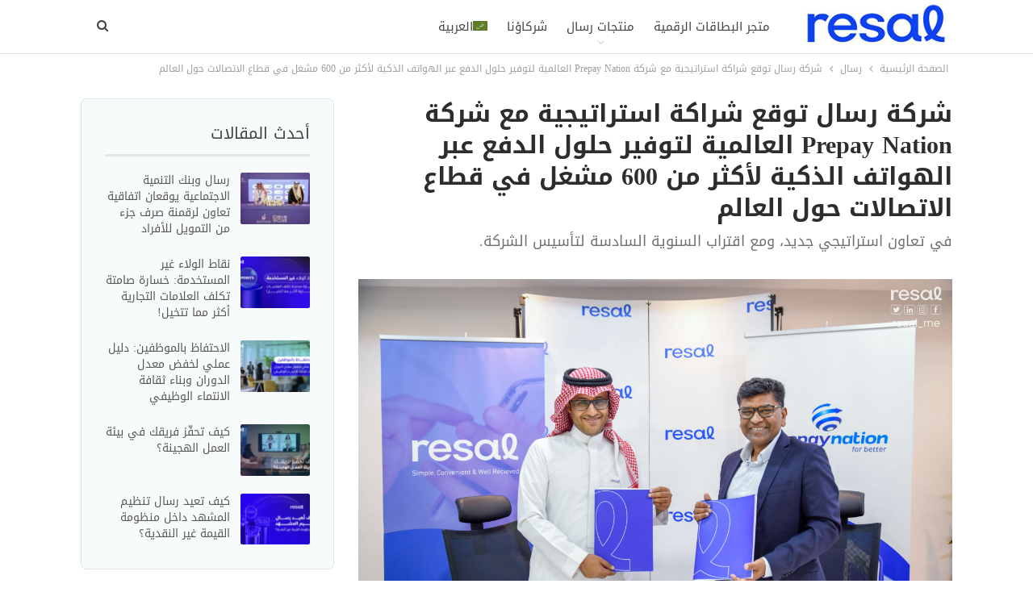

--- FILE ---
content_type: text/html; charset=UTF-8
request_url: https://blog.resal.me/2022/09/09/%D8%B4%D8%B1%D9%83%D8%A9-%D8%B1%D8%B3%D8%A7%D9%84-%D8%AA%D9%88%D9%82%D8%B9-%D8%B4%D8%B1%D8%A7%D9%83%D8%A9-%D8%A7%D8%B3%D8%AA%D8%B1%D8%A7%D8%AA%D9%8A%D8%AC%D9%8A%D8%A9-%D9%85%D8%B9-%D8%B4%D8%B1%D9%83/
body_size: 26067
content:
	<!DOCTYPE html>
		<!--[if IE 8]>
	<html class="ie ie8" dir="rtl" lang="ar" prefix="og: https://ogp.me/ns#"> <![endif]-->
	<!--[if IE 9]>
	<html class="ie ie9" dir="rtl" lang="ar" prefix="og: https://ogp.me/ns#"> <![endif]-->
	<!--[if gt IE 9]><!-->
<html dir="rtl" lang="ar" prefix="og: https://ogp.me/ns#"> <!--<![endif]-->
	<head>
				<meta charset="UTF-8">
		<meta http-equiv="X-UA-Compatible" content="IE=edge">
		<meta name="viewport" content="width=device-width, initial-scale=1.0">
		<link rel="pingback" href="https://blog.resal.me/xmlrpc.php"/>

		<link rel="alternate" hreflang="ar" href="https://blog.resal.me/2022/09/09/%d8%b4%d8%b1%d9%83%d8%a9-%d8%b1%d8%b3%d8%a7%d9%84-%d8%aa%d9%88%d9%82%d8%b9-%d8%b4%d8%b1%d8%a7%d9%83%d8%a9-%d8%a7%d8%b3%d8%aa%d8%b1%d8%a7%d8%aa%d9%8a%d8%ac%d9%8a%d8%a9-%d9%85%d8%b9-%d8%b4%d8%b1%d9%83/" />
<link rel="alternate" hreflang="x-default" href="https://blog.resal.me/2022/09/09/%d8%b4%d8%b1%d9%83%d8%a9-%d8%b1%d8%b3%d8%a7%d9%84-%d8%aa%d9%88%d9%82%d8%b9-%d8%b4%d8%b1%d8%a7%d9%83%d8%a9-%d8%a7%d8%b3%d8%aa%d8%b1%d8%a7%d8%aa%d9%8a%d8%ac%d9%8a%d8%a9-%d9%85%d8%b9-%d8%b4%d8%b1%d9%83/" />

		<!-- All in One SEO 4.5.6 - aioseo.com -->
		<meta name="description" content="أعلنت شركة رسال، الرائدة في حلول البطاقات الرقمية مسبقة الدفع وبرامج المكافآت و الولاء, عن توقيع شراكة استراتيجية مع شركة Prepay Nation الشركة عالمية رائدة في مجال التقنية المالية والدفع عن طريق الهواتف الذكية و تعمل مع أكثر من 600 مشغل في قطاع الاتصالات وتتواجد في أكثر من 125 دولة حول العالم لتكون شركة رسال" />
		<meta name="robots" content="max-image-preview:large" />
		<link rel="canonical" href="https://blog.resal.me/2022/09/09/%d8%b4%d8%b1%d9%83%d8%a9-%d8%b1%d8%b3%d8%a7%d9%84-%d8%aa%d9%88%d9%82%d8%b9-%d8%b4%d8%b1%d8%a7%d9%83%d8%a9-%d8%a7%d8%b3%d8%aa%d8%b1%d8%a7%d8%aa%d9%8a%d8%ac%d9%8a%d8%a9-%d9%85%d8%b9-%d8%b4%d8%b1%d9%83/" />
		<meta name="generator" content="All in One SEO (AIOSEO) 4.5.6" />
		<meta property="og:locale" content="ar_AR" />
		<meta property="og:site_name" content="رسال | resal - كل ماهو جديد في عالم البطاقات الرقمية" />
		<meta property="og:type" content="article" />
		<meta property="og:title" content="شركة رسال توقع شراكة استراتيجية مع شركة Prepay Nation العالمية لتوفير حلول الدفع عبر الهواتف الذكية لأكثر من 600 مشغل في قطاع الاتصالات حول العالم - رسال | resal" />
		<meta property="og:description" content="أعلنت شركة رسال، الرائدة في حلول البطاقات الرقمية مسبقة الدفع وبرامج المكافآت و الولاء, عن توقيع شراكة استراتيجية مع شركة Prepay Nation الشركة عالمية رائدة في مجال التقنية المالية والدفع عن طريق الهواتف الذكية و تعمل مع أكثر من 600 مشغل في قطاع الاتصالات وتتواجد في أكثر من 125 دولة حول العالم لتكون شركة رسال" />
		<meta property="og:url" content="https://blog.resal.me/2022/09/09/%d8%b4%d8%b1%d9%83%d8%a9-%d8%b1%d8%b3%d8%a7%d9%84-%d8%aa%d9%88%d9%82%d8%b9-%d8%b4%d8%b1%d8%a7%d9%83%d8%a9-%d8%a7%d8%b3%d8%aa%d8%b1%d8%a7%d8%aa%d9%8a%d8%ac%d9%8a%d8%a9-%d9%85%d8%b9-%d8%b4%d8%b1%d9%83/" />
		<meta property="article:published_time" content="2022-09-08T23:09:04+00:00" />
		<meta property="article:modified_time" content="2022-09-08T23:16:39+00:00" />
		<meta name="twitter:card" content="summary_large_image" />
		<meta name="twitter:title" content="شركة رسال توقع شراكة استراتيجية مع شركة Prepay Nation العالمية لتوفير حلول الدفع عبر الهواتف الذكية لأكثر من 600 مشغل في قطاع الاتصالات حول العالم - رسال | resal" />
		<meta name="twitter:description" content="أعلنت شركة رسال، الرائدة في حلول البطاقات الرقمية مسبقة الدفع وبرامج المكافآت و الولاء, عن توقيع شراكة استراتيجية مع شركة Prepay Nation الشركة عالمية رائدة في مجال التقنية المالية والدفع عن طريق الهواتف الذكية و تعمل مع أكثر من 600 مشغل في قطاع الاتصالات وتتواجد في أكثر من 125 دولة حول العالم لتكون شركة رسال" />
		<script type="application/ld+json" class="aioseo-schema">
			{"@context":"https:\/\/schema.org","@graph":[{"@type":"BlogPosting","@id":"https:\/\/blog.resal.me\/2022\/09\/09\/%d8%b4%d8%b1%d9%83%d8%a9-%d8%b1%d8%b3%d8%a7%d9%84-%d8%aa%d9%88%d9%82%d8%b9-%d8%b4%d8%b1%d8%a7%d9%83%d8%a9-%d8%a7%d8%b3%d8%aa%d8%b1%d8%a7%d8%aa%d9%8a%d8%ac%d9%8a%d8%a9-%d9%85%d8%b9-%d8%b4%d8%b1%d9%83\/#blogposting","name":"\u0634\u0631\u0643\u0629 \u0631\u0633\u0627\u0644 \u062a\u0648\u0642\u0639 \u0634\u0631\u0627\u0643\u0629 \u0627\u0633\u062a\u0631\u0627\u062a\u064a\u062c\u064a\u0629 \u0645\u0639 \u0634\u0631\u0643\u0629 Prepay Nation \u0627\u0644\u0639\u0627\u0644\u0645\u064a\u0629 \u0644\u062a\u0648\u0641\u064a\u0631 \u062d\u0644\u0648\u0644 \u0627\u0644\u062f\u0641\u0639 \u0639\u0628\u0631 \u0627\u0644\u0647\u0648\u0627\u062a\u0641 \u0627\u0644\u0630\u0643\u064a\u0629 \u0644\u0623\u0643\u062b\u0631 \u0645\u0646 600 \u0645\u0634\u063a\u0644 \u0641\u064a \u0642\u0637\u0627\u0639 \u0627\u0644\u0627\u062a\u0635\u0627\u0644\u0627\u062a \u062d\u0648\u0644 \u0627\u0644\u0639\u0627\u0644\u0645 - \u0631\u0633\u0627\u0644 | resal","headline":"\u0634\u0631\u0643\u0629 \u0631\u0633\u0627\u0644 \u062a\u0648\u0642\u0639 \u0634\u0631\u0627\u0643\u0629 \u0627\u0633\u062a\u0631\u0627\u062a\u064a\u062c\u064a\u0629 \u0645\u0639 \u0634\u0631\u0643\u0629 Prepay Nation \u0627\u0644\u0639\u0627\u0644\u0645\u064a\u0629 \u0644\u062a\u0648\u0641\u064a\u0631 \u062d\u0644\u0648\u0644 \u0627\u0644\u062f\u0641\u0639 \u0639\u0628\u0631 \u0627\u0644\u0647\u0648\u0627\u062a\u0641 \u0627\u0644\u0630\u0643\u064a\u0629 \u0644\u0623\u0643\u062b\u0631 \u0645\u0646 600 \u0645\u0634\u063a\u0644 \u0641\u064a \u0642\u0637\u0627\u0639 \u0627\u0644\u0627\u062a\u0635\u0627\u0644\u0627\u062a \u062d\u0648\u0644 \u0627\u0644\u0639\u0627\u0644\u0645","author":{"@id":"https:\/\/blog.resal.me\/author\/inforesal-me\/#author"},"publisher":{"@id":"https:\/\/blog.resal.me\/#organization"},"image":{"@type":"ImageObject","url":"https:\/\/blog.resal.me\/wp-content\/uploads\/2022\/09\/DSC9069-scaled.jpg","width":2560,"height":1722},"datePublished":"2022-09-09T02:09:04+03:00","dateModified":"2022-09-09T02:16:39+03:00","inLanguage":"ar","mainEntityOfPage":{"@id":"https:\/\/blog.resal.me\/2022\/09\/09\/%d8%b4%d8%b1%d9%83%d8%a9-%d8%b1%d8%b3%d8%a7%d9%84-%d8%aa%d9%88%d9%82%d8%b9-%d8%b4%d8%b1%d8%a7%d9%83%d8%a9-%d8%a7%d8%b3%d8%aa%d8%b1%d8%a7%d8%aa%d9%8a%d8%ac%d9%8a%d8%a9-%d9%85%d8%b9-%d8%b4%d8%b1%d9%83\/#webpage"},"isPartOf":{"@id":"https:\/\/blog.resal.me\/2022\/09\/09\/%d8%b4%d8%b1%d9%83%d8%a9-%d8%b1%d8%b3%d8%a7%d9%84-%d8%aa%d9%88%d9%82%d8%b9-%d8%b4%d8%b1%d8%a7%d9%83%d8%a9-%d8%a7%d8%b3%d8%aa%d8%b1%d8%a7%d8%aa%d9%8a%d8%ac%d9%8a%d8%a9-%d9%85%d8%b9-%d8%b4%d8%b1%d9%83\/#webpage"},"articleSection":"\u0623\u062e\u0628\u0627\u0631, \u0631\u0633\u0627\u0644, \u0645\u0645\u064a\u0632, \u0627\u0644\u0628\u0637\u0627\u0642\u0627\u062a \u0627\u0644\u0631\u0642\u0645\u064a\u0629, \u0628\u0637\u0627\u0642\u0627\u062a \u0631\u0642\u0645\u064a\u0629, \u0631\u0633\u0627\u0644, \u0634\u0631\u0627\u0643\u0629, \u0634\u0631\u0627\u0643\u0629 \u0627\u0633\u062a\u0631\u0627\u062a\u064a\u062c\u064a\u0629, Optional"},{"@type":"BreadcrumbList","@id":"https:\/\/blog.resal.me\/2022\/09\/09\/%d8%b4%d8%b1%d9%83%d8%a9-%d8%b1%d8%b3%d8%a7%d9%84-%d8%aa%d9%88%d9%82%d8%b9-%d8%b4%d8%b1%d8%a7%d9%83%d8%a9-%d8%a7%d8%b3%d8%aa%d8%b1%d8%a7%d8%aa%d9%8a%d8%ac%d9%8a%d8%a9-%d9%85%d8%b9-%d8%b4%d8%b1%d9%83\/#breadcrumblist","itemListElement":[{"@type":"ListItem","@id":"https:\/\/blog.resal.me\/#listItem","position":1,"name":"\u0627\u0644\u0631\u0626\u064a\u0633\u064a\u0629","item":"https:\/\/blog.resal.me\/","nextItem":"https:\/\/blog.resal.me\/2022\/#listItem"},{"@type":"ListItem","@id":"https:\/\/blog.resal.me\/2022\/#listItem","position":2,"name":"2022","item":"https:\/\/blog.resal.me\/2022\/","nextItem":"https:\/\/blog.resal.me\/2022\/09\/09\/#listItem","previousItem":"https:\/\/blog.resal.me\/#listItem"},{"@type":"ListItem","@id":"https:\/\/blog.resal.me\/2022\/09\/09\/#listItem","position":3,"name":"September","item":"https:\/\/blog.resal.me\/2022\/09\/09\/","nextItem":"https:\/\/blog.resal.me\/2022\/09\/09\/#listItem","previousItem":"https:\/\/blog.resal.me\/2022\/#listItem"},{"@type":"ListItem","@id":"https:\/\/blog.resal.me\/2022\/09\/09\/#listItem","position":4,"name":"9","item":"https:\/\/blog.resal.me\/2022\/09\/09\/","nextItem":"https:\/\/blog.resal.me\/2022\/09\/09\/%d8%b4%d8%b1%d9%83%d8%a9-%d8%b1%d8%b3%d8%a7%d9%84-%d8%aa%d9%88%d9%82%d8%b9-%d8%b4%d8%b1%d8%a7%d9%83%d8%a9-%d8%a7%d8%b3%d8%aa%d8%b1%d8%a7%d8%aa%d9%8a%d8%ac%d9%8a%d8%a9-%d9%85%d8%b9-%d8%b4%d8%b1%d9%83\/#listItem","previousItem":"https:\/\/blog.resal.me\/2022\/09\/09\/#listItem"},{"@type":"ListItem","@id":"https:\/\/blog.resal.me\/2022\/09\/09\/%d8%b4%d8%b1%d9%83%d8%a9-%d8%b1%d8%b3%d8%a7%d9%84-%d8%aa%d9%88%d9%82%d8%b9-%d8%b4%d8%b1%d8%a7%d9%83%d8%a9-%d8%a7%d8%b3%d8%aa%d8%b1%d8%a7%d8%aa%d9%8a%d8%ac%d9%8a%d8%a9-%d9%85%d8%b9-%d8%b4%d8%b1%d9%83\/#listItem","position":5,"name":"\u0634\u0631\u0643\u0629 \u0631\u0633\u0627\u0644 \u062a\u0648\u0642\u0639 \u0634\u0631\u0627\u0643\u0629 \u0627\u0633\u062a\u0631\u0627\u062a\u064a\u062c\u064a\u0629 \u0645\u0639 \u0634\u0631\u0643\u0629 Prepay Nation \u0627\u0644\u0639\u0627\u0644\u0645\u064a\u0629 \u0644\u062a\u0648\u0641\u064a\u0631 \u062d\u0644\u0648\u0644 \u0627\u0644\u062f\u0641\u0639 \u0639\u0628\u0631 \u0627\u0644\u0647\u0648\u0627\u062a\u0641 \u0627\u0644\u0630\u0643\u064a\u0629 \u0644\u0623\u0643\u062b\u0631 \u0645\u0646 600 \u0645\u0634\u063a\u0644 \u0641\u064a \u0642\u0637\u0627\u0639 \u0627\u0644\u0627\u062a\u0635\u0627\u0644\u0627\u062a \u062d\u0648\u0644 \u0627\u0644\u0639\u0627\u0644\u0645","previousItem":"https:\/\/blog.resal.me\/2022\/09\/09\/#listItem"}]},{"@type":"Organization","@id":"https:\/\/blog.resal.me\/#organization","name":"\u0631\u0633\u0627\u0644 | resal","url":"https:\/\/blog.resal.me\/","logo":{"@type":"ImageObject","url":"https:\/\/blog.resal.me\/wp-content\/uploads\/2021\/09\/logo-344-x-94.webp","@id":"https:\/\/blog.resal.me\/2022\/09\/09\/%d8%b4%d8%b1%d9%83%d8%a9-%d8%b1%d8%b3%d8%a7%d9%84-%d8%aa%d9%88%d9%82%d8%b9-%d8%b4%d8%b1%d8%a7%d9%83%d8%a9-%d8%a7%d8%b3%d8%aa%d8%b1%d8%a7%d8%aa%d9%8a%d8%ac%d9%8a%d8%a9-%d9%85%d8%b9-%d8%b4%d8%b1%d9%83\/#organizationLogo","width":344,"height":94},"image":{"@id":"https:\/\/blog.resal.me\/#organizationLogo"}},{"@type":"Person","@id":"https:\/\/blog.resal.me\/author\/inforesal-me\/#author","url":"https:\/\/blog.resal.me\/author\/inforesal-me\/","name":"\u0631\u0633\u0627\u0644","image":{"@type":"ImageObject","@id":"https:\/\/blog.resal.me\/2022\/09\/09\/%d8%b4%d8%b1%d9%83%d8%a9-%d8%b1%d8%b3%d8%a7%d9%84-%d8%aa%d9%88%d9%82%d8%b9-%d8%b4%d8%b1%d8%a7%d9%83%d8%a9-%d8%a7%d8%b3%d8%aa%d8%b1%d8%a7%d8%aa%d9%8a%d8%ac%d9%8a%d8%a9-%d9%85%d8%b9-%d8%b4%d8%b1%d9%83\/#authorImage","width":96,"height":96,"caption":"\u0631\u0633\u0627\u0644"}},{"@type":"WebPage","@id":"https:\/\/blog.resal.me\/2022\/09\/09\/%d8%b4%d8%b1%d9%83%d8%a9-%d8%b1%d8%b3%d8%a7%d9%84-%d8%aa%d9%88%d9%82%d8%b9-%d8%b4%d8%b1%d8%a7%d9%83%d8%a9-%d8%a7%d8%b3%d8%aa%d8%b1%d8%a7%d8%aa%d9%8a%d8%ac%d9%8a%d8%a9-%d9%85%d8%b9-%d8%b4%d8%b1%d9%83\/#webpage","url":"https:\/\/blog.resal.me\/2022\/09\/09\/%d8%b4%d8%b1%d9%83%d8%a9-%d8%b1%d8%b3%d8%a7%d9%84-%d8%aa%d9%88%d9%82%d8%b9-%d8%b4%d8%b1%d8%a7%d9%83%d8%a9-%d8%a7%d8%b3%d8%aa%d8%b1%d8%a7%d8%aa%d9%8a%d8%ac%d9%8a%d8%a9-%d9%85%d8%b9-%d8%b4%d8%b1%d9%83\/","name":"\u0634\u0631\u0643\u0629 \u0631\u0633\u0627\u0644 \u062a\u0648\u0642\u0639 \u0634\u0631\u0627\u0643\u0629 \u0627\u0633\u062a\u0631\u0627\u062a\u064a\u062c\u064a\u0629 \u0645\u0639 \u0634\u0631\u0643\u0629 Prepay Nation \u0627\u0644\u0639\u0627\u0644\u0645\u064a\u0629 \u0644\u062a\u0648\u0641\u064a\u0631 \u062d\u0644\u0648\u0644 \u0627\u0644\u062f\u0641\u0639 \u0639\u0628\u0631 \u0627\u0644\u0647\u0648\u0627\u062a\u0641 \u0627\u0644\u0630\u0643\u064a\u0629 \u0644\u0623\u0643\u062b\u0631 \u0645\u0646 600 \u0645\u0634\u063a\u0644 \u0641\u064a \u0642\u0637\u0627\u0639 \u0627\u0644\u0627\u062a\u0635\u0627\u0644\u0627\u062a \u062d\u0648\u0644 \u0627\u0644\u0639\u0627\u0644\u0645 - \u0631\u0633\u0627\u0644 | resal","description":"\u0623\u0639\u0644\u0646\u062a \u0634\u0631\u0643\u0629 \u0631\u0633\u0627\u0644\u060c \u0627\u0644\u0631\u0627\u0626\u062f\u0629 \u0641\u064a \u062d\u0644\u0648\u0644 \u0627\u0644\u0628\u0637\u0627\u0642\u0627\u062a \u0627\u0644\u0631\u0642\u0645\u064a\u0629 \u0645\u0633\u0628\u0642\u0629 \u0627\u0644\u062f\u0641\u0639 \u0648\u0628\u0631\u0627\u0645\u062c \u0627\u0644\u0645\u0643\u0627\u0641\u0622\u062a \u0648 \u0627\u0644\u0648\u0644\u0627\u0621, \u0639\u0646 \u062a\u0648\u0642\u064a\u0639 \u0634\u0631\u0627\u0643\u0629 \u0627\u0633\u062a\u0631\u0627\u062a\u064a\u062c\u064a\u0629 \u0645\u0639 \u0634\u0631\u0643\u0629 Prepay Nation \u0627\u0644\u0634\u0631\u0643\u0629 \u0639\u0627\u0644\u0645\u064a\u0629 \u0631\u0627\u0626\u062f\u0629 \u0641\u064a \u0645\u062c\u0627\u0644 \u0627\u0644\u062a\u0642\u0646\u064a\u0629 \u0627\u0644\u0645\u0627\u0644\u064a\u0629 \u0648\u0627\u0644\u062f\u0641\u0639 \u0639\u0646 \u0637\u0631\u064a\u0642 \u0627\u0644\u0647\u0648\u0627\u062a\u0641 \u0627\u0644\u0630\u0643\u064a\u0629 \u0648 \u062a\u0639\u0645\u0644 \u0645\u0639 \u0623\u0643\u062b\u0631 \u0645\u0646 600 \u0645\u0634\u063a\u0644 \u0641\u064a \u0642\u0637\u0627\u0639 \u0627\u0644\u0627\u062a\u0635\u0627\u0644\u0627\u062a \u0648\u062a\u062a\u0648\u0627\u062c\u062f \u0641\u064a \u0623\u0643\u062b\u0631 \u0645\u0646 125 \u062f\u0648\u0644\u0629 \u062d\u0648\u0644 \u0627\u0644\u0639\u0627\u0644\u0645 \u0644\u062a\u0643\u0648\u0646 \u0634\u0631\u0643\u0629 \u0631\u0633\u0627\u0644","inLanguage":"ar","isPartOf":{"@id":"https:\/\/blog.resal.me\/#website"},"breadcrumb":{"@id":"https:\/\/blog.resal.me\/2022\/09\/09\/%d8%b4%d8%b1%d9%83%d8%a9-%d8%b1%d8%b3%d8%a7%d9%84-%d8%aa%d9%88%d9%82%d8%b9-%d8%b4%d8%b1%d8%a7%d9%83%d8%a9-%d8%a7%d8%b3%d8%aa%d8%b1%d8%a7%d8%aa%d9%8a%d8%ac%d9%8a%d8%a9-%d9%85%d8%b9-%d8%b4%d8%b1%d9%83\/#breadcrumblist"},"author":{"@id":"https:\/\/blog.resal.me\/author\/inforesal-me\/#author"},"creator":{"@id":"https:\/\/blog.resal.me\/author\/inforesal-me\/#author"},"image":{"@type":"ImageObject","url":"https:\/\/blog.resal.me\/wp-content\/uploads\/2022\/09\/DSC9069-scaled.jpg","@id":"https:\/\/blog.resal.me\/2022\/09\/09\/%d8%b4%d8%b1%d9%83%d8%a9-%d8%b1%d8%b3%d8%a7%d9%84-%d8%aa%d9%88%d9%82%d8%b9-%d8%b4%d8%b1%d8%a7%d9%83%d8%a9-%d8%a7%d8%b3%d8%aa%d8%b1%d8%a7%d8%aa%d9%8a%d8%ac%d9%8a%d8%a9-%d9%85%d8%b9-%d8%b4%d8%b1%d9%83\/#mainImage","width":2560,"height":1722},"primaryImageOfPage":{"@id":"https:\/\/blog.resal.me\/2022\/09\/09\/%d8%b4%d8%b1%d9%83%d8%a9-%d8%b1%d8%b3%d8%a7%d9%84-%d8%aa%d9%88%d9%82%d8%b9-%d8%b4%d8%b1%d8%a7%d9%83%d8%a9-%d8%a7%d8%b3%d8%aa%d8%b1%d8%a7%d8%aa%d9%8a%d8%ac%d9%8a%d8%a9-%d9%85%d8%b9-%d8%b4%d8%b1%d9%83\/#mainImage"},"datePublished":"2022-09-09T02:09:04+03:00","dateModified":"2022-09-09T02:16:39+03:00"},{"@type":"WebSite","@id":"https:\/\/blog.resal.me\/#website","url":"https:\/\/blog.resal.me\/","name":"\u0631\u0633\u0627\u0644 | resal","description":"\u0643\u0644 \u0645\u0627\u0647\u0648 \u062c\u062f\u064a\u062f \u0641\u064a \u0639\u0627\u0644\u0645 \u0627\u0644\u0628\u0637\u0627\u0642\u0627\u062a \u0627\u0644\u0631\u0642\u0645\u064a\u0629","inLanguage":"ar","publisher":{"@id":"https:\/\/blog.resal.me\/#organization"}}]}
		</script>
		<!-- All in One SEO -->


	<!-- This site is optimized with the Yoast SEO plugin v22.0 - https://yoast.com/wordpress/plugins/seo/ -->
	<title>شركة رسال توقع شراكة استراتيجية مع شركة Prepay Nation العالمية لتوفير حلول الدفع عبر الهواتف الذكية لأكثر من 600 مشغل في قطاع الاتصالات حول العالم - رسال | resal</title><link rel="preload" as="style" href="https://fonts.googleapis.com/css?family=Rubik%3A400&#038;display=swap" /><link rel="stylesheet" href="https://fonts.googleapis.com/css?family=Rubik%3A400&#038;display=swap" media="print" onload="this.media='all'" /><noscript><link rel="stylesheet" href="https://fonts.googleapis.com/css?family=Rubik%3A400&#038;display=swap" /></noscript>
	<meta name="description" content="في تعاون استراتيجي جديد، أعلنت شركة رسال، توقيع شراكة استراتيجية مع شركة Prepay Nation الشركة الرائدة في مجال التقنية المالية والدفع عن طريق الهواتف الذكية" />
	<link rel="canonical" href="https://blog.resal.me/2022/09/09/%d8%b4%d8%b1%d9%83%d8%a9-%d8%b1%d8%b3%d8%a7%d9%84-%d8%aa%d9%88%d9%82%d8%b9-%d8%b4%d8%b1%d8%a7%d9%83%d8%a9-%d8%a7%d8%b3%d8%aa%d8%b1%d8%a7%d8%aa%d9%8a%d8%ac%d9%8a%d8%a9-%d9%85%d8%b9-%d8%b4%d8%b1%d9%83/" />
	<meta property="og:locale" content="ar_AR" />
	<meta property="og:type" content="article" />
	<meta property="og:title" content="شركة رسال توقع شراكة استراتيجية مع شركة Prepay Nation العالمية لتوفير حلول الدفع عبر الهواتف الذكية لأكثر من 600 مشغل في قطاع الاتصالات حول العالم - رسال | resal" />
	<meta property="og:description" content="في تعاون استراتيجي جديد، أعلنت شركة رسال، توقيع شراكة استراتيجية مع شركة Prepay Nation الشركة الرائدة في مجال التقنية المالية والدفع عن طريق الهواتف الذكية" />
	<meta property="og:url" content="https://blog.resal.me/2022/09/09/%d8%b4%d8%b1%d9%83%d8%a9-%d8%b1%d8%b3%d8%a7%d9%84-%d8%aa%d9%88%d9%82%d8%b9-%d8%b4%d8%b1%d8%a7%d9%83%d8%a9-%d8%a7%d8%b3%d8%aa%d8%b1%d8%a7%d8%aa%d9%8a%d8%ac%d9%8a%d8%a9-%d9%85%d8%b9-%d8%b4%d8%b1%d9%83/" />
	<meta property="og:site_name" content="رسال | resal" />
	<meta property="article:publisher" content="https://www.facebook.com/resal.me" />
	<meta property="article:published_time" content="2022-09-08T23:09:04+00:00" />
	<meta property="article:modified_time" content="2022-09-08T23:16:39+00:00" />
	<meta property="og:image" content="https://blog.resal.me/wp-content/uploads/2022/09/DSC9069-scaled.jpg" />
	<meta property="og:image:width" content="2560" />
	<meta property="og:image:height" content="1722" />
	<meta property="og:image:type" content="image/jpeg" />
	<meta name="author" content="رسال" />
	<meta name="twitter:card" content="summary_large_image" />
	<meta name="twitter:creator" content="@Resal_Me" />
	<meta name="twitter:site" content="@Resal_Me" />
	<meta name="twitter:label1" content="كُتب بواسطة" />
	<meta name="twitter:data1" content="رسال" />
	<meta name="twitter:label2" content="وقت القراءة المُقدّر" />
	<meta name="twitter:data2" content="3 دقائق" />
	<script type="application/ld+json" class="yoast-schema-graph">{"@context":"https://schema.org","@graph":[{"@type":"Article","@id":"https://blog.resal.me/2022/09/09/%d8%b4%d8%b1%d9%83%d8%a9-%d8%b1%d8%b3%d8%a7%d9%84-%d8%aa%d9%88%d9%82%d8%b9-%d8%b4%d8%b1%d8%a7%d9%83%d8%a9-%d8%a7%d8%b3%d8%aa%d8%b1%d8%a7%d8%aa%d9%8a%d8%ac%d9%8a%d8%a9-%d9%85%d8%b9-%d8%b4%d8%b1%d9%83/#article","isPartOf":{"@id":"https://blog.resal.me/2022/09/09/%d8%b4%d8%b1%d9%83%d8%a9-%d8%b1%d8%b3%d8%a7%d9%84-%d8%aa%d9%88%d9%82%d8%b9-%d8%b4%d8%b1%d8%a7%d9%83%d8%a9-%d8%a7%d8%b3%d8%aa%d8%b1%d8%a7%d8%aa%d9%8a%d8%ac%d9%8a%d8%a9-%d9%85%d8%b9-%d8%b4%d8%b1%d9%83/"},"author":{"name":"رسال","@id":"https://blog.resal.me/en/#/schema/person/e9405ff9c7ad49a51617f59c3ebc5353"},"headline":"شركة رسال توقع شراكة استراتيجية مع شركة Prepay Nation العالمية لتوفير حلول الدفع عبر الهواتف الذكية لأكثر من 600 مشغل في قطاع الاتصالات حول العالم","datePublished":"2022-09-08T23:09:04+00:00","dateModified":"2022-09-08T23:16:39+00:00","mainEntityOfPage":{"@id":"https://blog.resal.me/2022/09/09/%d8%b4%d8%b1%d9%83%d8%a9-%d8%b1%d8%b3%d8%a7%d9%84-%d8%aa%d9%88%d9%82%d8%b9-%d8%b4%d8%b1%d8%a7%d9%83%d8%a9-%d8%a7%d8%b3%d8%aa%d8%b1%d8%a7%d8%aa%d9%8a%d8%ac%d9%8a%d8%a9-%d9%85%d8%b9-%d8%b4%d8%b1%d9%83/"},"wordCount":12,"commentCount":0,"publisher":{"@id":"https://blog.resal.me/en/#organization"},"image":{"@id":"https://blog.resal.me/2022/09/09/%d8%b4%d8%b1%d9%83%d8%a9-%d8%b1%d8%b3%d8%a7%d9%84-%d8%aa%d9%88%d9%82%d8%b9-%d8%b4%d8%b1%d8%a7%d9%83%d8%a9-%d8%a7%d8%b3%d8%aa%d8%b1%d8%a7%d8%aa%d9%8a%d8%ac%d9%8a%d8%a9-%d9%85%d8%b9-%d8%b4%d8%b1%d9%83/#primaryimage"},"thumbnailUrl":"https://blog.resal.me/wp-content/uploads/2022/09/DSC9069-scaled.jpg","keywords":["البطاقات الرقمية","بطاقات رقمية","رسال","شراكة","شراكة استراتيجية"],"articleSection":["أخبار","رسال","مميز"],"inLanguage":"ar","potentialAction":[{"@type":"CommentAction","name":"Comment","target":["https://blog.resal.me/2022/09/09/%d8%b4%d8%b1%d9%83%d8%a9-%d8%b1%d8%b3%d8%a7%d9%84-%d8%aa%d9%88%d9%82%d8%b9-%d8%b4%d8%b1%d8%a7%d9%83%d8%a9-%d8%a7%d8%b3%d8%aa%d8%b1%d8%a7%d8%aa%d9%8a%d8%ac%d9%8a%d8%a9-%d9%85%d8%b9-%d8%b4%d8%b1%d9%83/#respond"]}]},{"@type":"WebPage","@id":"https://blog.resal.me/2022/09/09/%d8%b4%d8%b1%d9%83%d8%a9-%d8%b1%d8%b3%d8%a7%d9%84-%d8%aa%d9%88%d9%82%d8%b9-%d8%b4%d8%b1%d8%a7%d9%83%d8%a9-%d8%a7%d8%b3%d8%aa%d8%b1%d8%a7%d8%aa%d9%8a%d8%ac%d9%8a%d8%a9-%d9%85%d8%b9-%d8%b4%d8%b1%d9%83/","url":"https://blog.resal.me/2022/09/09/%d8%b4%d8%b1%d9%83%d8%a9-%d8%b1%d8%b3%d8%a7%d9%84-%d8%aa%d9%88%d9%82%d8%b9-%d8%b4%d8%b1%d8%a7%d9%83%d8%a9-%d8%a7%d8%b3%d8%aa%d8%b1%d8%a7%d8%aa%d9%8a%d8%ac%d9%8a%d8%a9-%d9%85%d8%b9-%d8%b4%d8%b1%d9%83/","name":"شركة رسال توقع شراكة استراتيجية مع شركة Prepay Nation العالمية لتوفير حلول الدفع عبر الهواتف الذكية لأكثر من 600 مشغل في قطاع الاتصالات حول العالم - رسال | resal","isPartOf":{"@id":"https://blog.resal.me/en/#website"},"primaryImageOfPage":{"@id":"https://blog.resal.me/2022/09/09/%d8%b4%d8%b1%d9%83%d8%a9-%d8%b1%d8%b3%d8%a7%d9%84-%d8%aa%d9%88%d9%82%d8%b9-%d8%b4%d8%b1%d8%a7%d9%83%d8%a9-%d8%a7%d8%b3%d8%aa%d8%b1%d8%a7%d8%aa%d9%8a%d8%ac%d9%8a%d8%a9-%d9%85%d8%b9-%d8%b4%d8%b1%d9%83/#primaryimage"},"image":{"@id":"https://blog.resal.me/2022/09/09/%d8%b4%d8%b1%d9%83%d8%a9-%d8%b1%d8%b3%d8%a7%d9%84-%d8%aa%d9%88%d9%82%d8%b9-%d8%b4%d8%b1%d8%a7%d9%83%d8%a9-%d8%a7%d8%b3%d8%aa%d8%b1%d8%a7%d8%aa%d9%8a%d8%ac%d9%8a%d8%a9-%d9%85%d8%b9-%d8%b4%d8%b1%d9%83/#primaryimage"},"thumbnailUrl":"https://blog.resal.me/wp-content/uploads/2022/09/DSC9069-scaled.jpg","datePublished":"2022-09-08T23:09:04+00:00","dateModified":"2022-09-08T23:16:39+00:00","description":"في تعاون استراتيجي جديد، أعلنت شركة رسال، توقيع شراكة استراتيجية مع شركة Prepay Nation الشركة الرائدة في مجال التقنية المالية والدفع عن طريق الهواتف الذكية","breadcrumb":{"@id":"https://blog.resal.me/2022/09/09/%d8%b4%d8%b1%d9%83%d8%a9-%d8%b1%d8%b3%d8%a7%d9%84-%d8%aa%d9%88%d9%82%d8%b9-%d8%b4%d8%b1%d8%a7%d9%83%d8%a9-%d8%a7%d8%b3%d8%aa%d8%b1%d8%a7%d8%aa%d9%8a%d8%ac%d9%8a%d8%a9-%d9%85%d8%b9-%d8%b4%d8%b1%d9%83/#breadcrumb"},"inLanguage":"ar","potentialAction":[{"@type":"ReadAction","target":["https://blog.resal.me/2022/09/09/%d8%b4%d8%b1%d9%83%d8%a9-%d8%b1%d8%b3%d8%a7%d9%84-%d8%aa%d9%88%d9%82%d8%b9-%d8%b4%d8%b1%d8%a7%d9%83%d8%a9-%d8%a7%d8%b3%d8%aa%d8%b1%d8%a7%d8%aa%d9%8a%d8%ac%d9%8a%d8%a9-%d9%85%d8%b9-%d8%b4%d8%b1%d9%83/"]}]},{"@type":"ImageObject","inLanguage":"ar","@id":"https://blog.resal.me/2022/09/09/%d8%b4%d8%b1%d9%83%d8%a9-%d8%b1%d8%b3%d8%a7%d9%84-%d8%aa%d9%88%d9%82%d8%b9-%d8%b4%d8%b1%d8%a7%d9%83%d8%a9-%d8%a7%d8%b3%d8%aa%d8%b1%d8%a7%d8%aa%d9%8a%d8%ac%d9%8a%d8%a9-%d9%85%d8%b9-%d8%b4%d8%b1%d9%83/#primaryimage","url":"https://blog.resal.me/wp-content/uploads/2022/09/DSC9069-scaled.jpg","contentUrl":"https://blog.resal.me/wp-content/uploads/2022/09/DSC9069-scaled.jpg","width":2560,"height":1722},{"@type":"BreadcrumbList","@id":"https://blog.resal.me/2022/09/09/%d8%b4%d8%b1%d9%83%d8%a9-%d8%b1%d8%b3%d8%a7%d9%84-%d8%aa%d9%88%d9%82%d8%b9-%d8%b4%d8%b1%d8%a7%d9%83%d8%a9-%d8%a7%d8%b3%d8%aa%d8%b1%d8%a7%d8%aa%d9%8a%d8%ac%d9%8a%d8%a9-%d9%85%d8%b9-%d8%b4%d8%b1%d9%83/#breadcrumb","itemListElement":[{"@type":"ListItem","position":1,"name":"Home","item":"https://blog.resal.me/"},{"@type":"ListItem","position":2,"name":"شركة رسال توقع شراكة استراتيجية مع شركة Prepay Nation العالمية لتوفير حلول الدفع عبر الهواتف الذكية لأكثر من 600 مشغل في قطاع الاتصالات حول العالم"}]},{"@type":"WebSite","@id":"https://blog.resal.me/en/#website","url":"https://blog.resal.me/en/","name":"رسال | resal","description":"كل ماهو جديد في عالم البطاقات الرقمية","publisher":{"@id":"https://blog.resal.me/en/#organization"},"potentialAction":[{"@type":"SearchAction","target":{"@type":"EntryPoint","urlTemplate":"https://blog.resal.me/en/?s={search_term_string}"},"query-input":"required name=search_term_string"}],"inLanguage":"ar"},{"@type":"Organization","@id":"https://blog.resal.me/en/#organization","name":"رسال","url":"https://blog.resal.me/en/","logo":{"@type":"ImageObject","inLanguage":"ar","@id":"https://blog.resal.me/en/#/schema/logo/image/","url":"https://i0.wp.com/blog.resal.me/wp-content/uploads/2021/09/logo-344-x-94.webp?fit=344%2C94&ssl=1","contentUrl":"https://i0.wp.com/blog.resal.me/wp-content/uploads/2021/09/logo-344-x-94.webp?fit=344%2C94&ssl=1","width":344,"height":94,"caption":"رسال"},"image":{"@id":"https://blog.resal.me/en/#/schema/logo/image/"},"sameAs":["https://www.facebook.com/resal.me","https://twitter.com/Resal_Me","http://resalme"]},{"@type":"Person","@id":"https://blog.resal.me/en/#/schema/person/e9405ff9c7ad49a51617f59c3ebc5353","name":"رسال","image":{"@type":"ImageObject","inLanguage":"ar","@id":"https://blog.resal.me/en/#/schema/person/image/","url":"https://secure.gravatar.com/avatar/c8603164928668acb19616e07a943ff3?s=96&d=mm&r=g","contentUrl":"https://secure.gravatar.com/avatar/c8603164928668acb19616e07a943ff3?s=96&d=mm&r=g","caption":"رسال"}}]}</script>
	<!-- / Yoast SEO plugin. -->


<link rel='dns-prefetch' href='//js.hs-scripts.com' />
<link rel='dns-prefetch' href='//www.googletagmanager.com' />
<link rel='dns-prefetch' href='//secure.gravatar.com' />
<link rel='dns-prefetch' href='//stats.wp.com' />
<link rel='dns-prefetch' href='//fonts.googleapis.com' />
<link rel='dns-prefetch' href='//c0.wp.com' />
<link rel='dns-prefetch' href='//jetpack.wordpress.com' />
<link rel='dns-prefetch' href='//s0.wp.com' />
<link rel='dns-prefetch' href='//public-api.wordpress.com' />
<link rel='dns-prefetch' href='//0.gravatar.com' />
<link rel='dns-prefetch' href='//1.gravatar.com' />
<link rel='dns-prefetch' href='//2.gravatar.com' />
<link href='https://fonts.gstatic.com' crossorigin rel='preconnect' />
<link rel="alternate" type="application/rss+xml" title="رسال | resal &laquo; الخلاصة" href="https://blog.resal.me/feed/" />
<link rel="alternate" type="application/rss+xml" title="رسال | resal &laquo; خلاصة التعليقات" href="https://blog.resal.me/comments/feed/" />
		<!-- This site uses the Google Analytics by MonsterInsights plugin v9.11.1 - Using Analytics tracking - https://www.monsterinsights.com/ -->
							<script src="//www.googletagmanager.com/gtag/js?id=G-MCZFMJMG9Y"  data-cfasync="false" data-wpfc-render="false" type="text/javascript" async></script>
			<script data-cfasync="false" data-wpfc-render="false" type="text/javascript">
				var mi_version = '9.11.1';
				var mi_track_user = true;
				var mi_no_track_reason = '';
								var MonsterInsightsDefaultLocations = {"page_location":"https:\/\/blog.resal.me\/2022\/09\/09\/%D8%B4%D8%B1%D9%83%D8%A9-%D8%B1%D8%B3%D8%A7%D9%84-%D8%AA%D9%88%D9%82%D8%B9-%D8%B4%D8%B1%D8%A7%D9%83%D8%A9-%D8%A7%D8%B3%D8%AA%D8%B1%D8%A7%D8%AA%D9%8A%D8%AC%D9%8A%D8%A9-%D9%85%D8%B9-%D8%B4%D8%B1%D9%83\/"};
								if ( typeof MonsterInsightsPrivacyGuardFilter === 'function' ) {
					var MonsterInsightsLocations = (typeof MonsterInsightsExcludeQuery === 'object') ? MonsterInsightsPrivacyGuardFilter( MonsterInsightsExcludeQuery ) : MonsterInsightsPrivacyGuardFilter( MonsterInsightsDefaultLocations );
				} else {
					var MonsterInsightsLocations = (typeof MonsterInsightsExcludeQuery === 'object') ? MonsterInsightsExcludeQuery : MonsterInsightsDefaultLocations;
				}

								var disableStrs = [
										'ga-disable-G-MCZFMJMG9Y',
									];

				/* Function to detect opted out users */
				function __gtagTrackerIsOptedOut() {
					for (var index = 0; index < disableStrs.length; index++) {
						if (document.cookie.indexOf(disableStrs[index] + '=true') > -1) {
							return true;
						}
					}

					return false;
				}

				/* Disable tracking if the opt-out cookie exists. */
				if (__gtagTrackerIsOptedOut()) {
					for (var index = 0; index < disableStrs.length; index++) {
						window[disableStrs[index]] = true;
					}
				}

				/* Opt-out function */
				function __gtagTrackerOptout() {
					for (var index = 0; index < disableStrs.length; index++) {
						document.cookie = disableStrs[index] + '=true; expires=Thu, 31 Dec 2099 23:59:59 UTC; path=/';
						window[disableStrs[index]] = true;
					}
				}

				if ('undefined' === typeof gaOptout) {
					function gaOptout() {
						__gtagTrackerOptout();
					}
				}
								window.dataLayer = window.dataLayer || [];

				window.MonsterInsightsDualTracker = {
					helpers: {},
					trackers: {},
				};
				if (mi_track_user) {
					function __gtagDataLayer() {
						dataLayer.push(arguments);
					}

					function __gtagTracker(type, name, parameters) {
						if (!parameters) {
							parameters = {};
						}

						if (parameters.send_to) {
							__gtagDataLayer.apply(null, arguments);
							return;
						}

						if (type === 'event') {
														parameters.send_to = monsterinsights_frontend.v4_id;
							var hookName = name;
							if (typeof parameters['event_category'] !== 'undefined') {
								hookName = parameters['event_category'] + ':' + name;
							}

							if (typeof MonsterInsightsDualTracker.trackers[hookName] !== 'undefined') {
								MonsterInsightsDualTracker.trackers[hookName](parameters);
							} else {
								__gtagDataLayer('event', name, parameters);
							}
							
						} else {
							__gtagDataLayer.apply(null, arguments);
						}
					}

					__gtagTracker('js', new Date());
					__gtagTracker('set', {
						'developer_id.dZGIzZG': true,
											});
					if ( MonsterInsightsLocations.page_location ) {
						__gtagTracker('set', MonsterInsightsLocations);
					}
										__gtagTracker('config', 'G-MCZFMJMG9Y', {"forceSSL":"true","link_attribution":"true"} );
										window.gtag = __gtagTracker;										(function () {
						/* https://developers.google.com/analytics/devguides/collection/analyticsjs/ */
						/* ga and __gaTracker compatibility shim. */
						var noopfn = function () {
							return null;
						};
						var newtracker = function () {
							return new Tracker();
						};
						var Tracker = function () {
							return null;
						};
						var p = Tracker.prototype;
						p.get = noopfn;
						p.set = noopfn;
						p.send = function () {
							var args = Array.prototype.slice.call(arguments);
							args.unshift('send');
							__gaTracker.apply(null, args);
						};
						var __gaTracker = function () {
							var len = arguments.length;
							if (len === 0) {
								return;
							}
							var f = arguments[len - 1];
							if (typeof f !== 'object' || f === null || typeof f.hitCallback !== 'function') {
								if ('send' === arguments[0]) {
									var hitConverted, hitObject = false, action;
									if ('event' === arguments[1]) {
										if ('undefined' !== typeof arguments[3]) {
											hitObject = {
												'eventAction': arguments[3],
												'eventCategory': arguments[2],
												'eventLabel': arguments[4],
												'value': arguments[5] ? arguments[5] : 1,
											}
										}
									}
									if ('pageview' === arguments[1]) {
										if ('undefined' !== typeof arguments[2]) {
											hitObject = {
												'eventAction': 'page_view',
												'page_path': arguments[2],
											}
										}
									}
									if (typeof arguments[2] === 'object') {
										hitObject = arguments[2];
									}
									if (typeof arguments[5] === 'object') {
										Object.assign(hitObject, arguments[5]);
									}
									if ('undefined' !== typeof arguments[1].hitType) {
										hitObject = arguments[1];
										if ('pageview' === hitObject.hitType) {
											hitObject.eventAction = 'page_view';
										}
									}
									if (hitObject) {
										action = 'timing' === arguments[1].hitType ? 'timing_complete' : hitObject.eventAction;
										hitConverted = mapArgs(hitObject);
										__gtagTracker('event', action, hitConverted);
									}
								}
								return;
							}

							function mapArgs(args) {
								var arg, hit = {};
								var gaMap = {
									'eventCategory': 'event_category',
									'eventAction': 'event_action',
									'eventLabel': 'event_label',
									'eventValue': 'event_value',
									'nonInteraction': 'non_interaction',
									'timingCategory': 'event_category',
									'timingVar': 'name',
									'timingValue': 'value',
									'timingLabel': 'event_label',
									'page': 'page_path',
									'location': 'page_location',
									'title': 'page_title',
									'referrer' : 'page_referrer',
								};
								for (arg in args) {
																		if (!(!args.hasOwnProperty(arg) || !gaMap.hasOwnProperty(arg))) {
										hit[gaMap[arg]] = args[arg];
									} else {
										hit[arg] = args[arg];
									}
								}
								return hit;
							}

							try {
								f.hitCallback();
							} catch (ex) {
							}
						};
						__gaTracker.create = newtracker;
						__gaTracker.getByName = newtracker;
						__gaTracker.getAll = function () {
							return [];
						};
						__gaTracker.remove = noopfn;
						__gaTracker.loaded = true;
						window['__gaTracker'] = __gaTracker;
					})();
									} else {
										console.log("");
					(function () {
						function __gtagTracker() {
							return null;
						}

						window['__gtagTracker'] = __gtagTracker;
						window['gtag'] = __gtagTracker;
					})();
									}
			</script>
							<!-- / Google Analytics by MonsterInsights -->
		<style id='wp-emoji-styles-inline-css' type='text/css'>

	img.wp-smiley, img.emoji {
		display: inline !important;
		border: none !important;
		box-shadow: none !important;
		height: 1em !important;
		width: 1em !important;
		margin: 0 0.07em !important;
		vertical-align: -0.1em !important;
		background: none !important;
		padding: 0 !important;
	}
</style>
<link rel='stylesheet' id='wp-block-library-rtl-css' href='https://c0.wp.com/c/6.4.1/wp-includes/css/dist/block-library/style-rtl.min.css' type='text/css' media='all' />
<style id='wp-block-library-inline-css' type='text/css'>
.has-text-align-justify{text-align:justify;}
</style>
<link rel='stylesheet' id='mediaelement-css' href='https://c0.wp.com/c/6.4.1/wp-includes/js/mediaelement/mediaelementplayer-legacy.min.css' type='text/css' media='all' />
<link rel='stylesheet' id='wp-mediaelement-css' href='https://c0.wp.com/c/6.4.1/wp-includes/js/mediaelement/wp-mediaelement.min.css' type='text/css' media='all' />
<style id='jetpack-sharing-buttons-style-inline-css' type='text/css'>
.jetpack-sharing-buttons__services-list{display:flex;flex-direction:row;flex-wrap:wrap;gap:0;list-style-type:none;margin:5px;padding:0}.jetpack-sharing-buttons__services-list.has-small-icon-size{font-size:12px}.jetpack-sharing-buttons__services-list.has-normal-icon-size{font-size:16px}.jetpack-sharing-buttons__services-list.has-large-icon-size{font-size:24px}.jetpack-sharing-buttons__services-list.has-huge-icon-size{font-size:36px}@media print{.jetpack-sharing-buttons__services-list{display:none!important}}ul.jetpack-sharing-buttons__services-list.has-background{padding:1.25em 2.375em}
</style>
<style id='classic-theme-styles-inline-css' type='text/css'>
/*! This file is auto-generated */
.wp-block-button__link{color:#fff;background-color:#32373c;border-radius:9999px;box-shadow:none;text-decoration:none;padding:calc(.667em + 2px) calc(1.333em + 2px);font-size:1.125em}.wp-block-file__button{background:#32373c;color:#fff;text-decoration:none}
</style>
<style id='global-styles-inline-css' type='text/css'>
body{--wp--preset--color--black: #000000;--wp--preset--color--cyan-bluish-gray: #abb8c3;--wp--preset--color--white: #ffffff;--wp--preset--color--pale-pink: #f78da7;--wp--preset--color--vivid-red: #cf2e2e;--wp--preset--color--luminous-vivid-orange: #ff6900;--wp--preset--color--luminous-vivid-amber: #fcb900;--wp--preset--color--light-green-cyan: #7bdcb5;--wp--preset--color--vivid-green-cyan: #00d084;--wp--preset--color--pale-cyan-blue: #8ed1fc;--wp--preset--color--vivid-cyan-blue: #0693e3;--wp--preset--color--vivid-purple: #9b51e0;--wp--preset--gradient--vivid-cyan-blue-to-vivid-purple: linear-gradient(135deg,rgba(6,147,227,1) 0%,rgb(155,81,224) 100%);--wp--preset--gradient--light-green-cyan-to-vivid-green-cyan: linear-gradient(135deg,rgb(122,220,180) 0%,rgb(0,208,130) 100%);--wp--preset--gradient--luminous-vivid-amber-to-luminous-vivid-orange: linear-gradient(135deg,rgba(252,185,0,1) 0%,rgba(255,105,0,1) 100%);--wp--preset--gradient--luminous-vivid-orange-to-vivid-red: linear-gradient(135deg,rgba(255,105,0,1) 0%,rgb(207,46,46) 100%);--wp--preset--gradient--very-light-gray-to-cyan-bluish-gray: linear-gradient(135deg,rgb(238,238,238) 0%,rgb(169,184,195) 100%);--wp--preset--gradient--cool-to-warm-spectrum: linear-gradient(135deg,rgb(74,234,220) 0%,rgb(151,120,209) 20%,rgb(207,42,186) 40%,rgb(238,44,130) 60%,rgb(251,105,98) 80%,rgb(254,248,76) 100%);--wp--preset--gradient--blush-light-purple: linear-gradient(135deg,rgb(255,206,236) 0%,rgb(152,150,240) 100%);--wp--preset--gradient--blush-bordeaux: linear-gradient(135deg,rgb(254,205,165) 0%,rgb(254,45,45) 50%,rgb(107,0,62) 100%);--wp--preset--gradient--luminous-dusk: linear-gradient(135deg,rgb(255,203,112) 0%,rgb(199,81,192) 50%,rgb(65,88,208) 100%);--wp--preset--gradient--pale-ocean: linear-gradient(135deg,rgb(255,245,203) 0%,rgb(182,227,212) 50%,rgb(51,167,181) 100%);--wp--preset--gradient--electric-grass: linear-gradient(135deg,rgb(202,248,128) 0%,rgb(113,206,126) 100%);--wp--preset--gradient--midnight: linear-gradient(135deg,rgb(2,3,129) 0%,rgb(40,116,252) 100%);--wp--preset--font-size--small: 13px;--wp--preset--font-size--medium: 20px;--wp--preset--font-size--large: 36px;--wp--preset--font-size--x-large: 42px;--wp--preset--spacing--20: 0.44rem;--wp--preset--spacing--30: 0.67rem;--wp--preset--spacing--40: 1rem;--wp--preset--spacing--50: 1.5rem;--wp--preset--spacing--60: 2.25rem;--wp--preset--spacing--70: 3.38rem;--wp--preset--spacing--80: 5.06rem;--wp--preset--shadow--natural: 6px 6px 9px rgba(0, 0, 0, 0.2);--wp--preset--shadow--deep: 12px 12px 50px rgba(0, 0, 0, 0.4);--wp--preset--shadow--sharp: 6px 6px 0px rgba(0, 0, 0, 0.2);--wp--preset--shadow--outlined: 6px 6px 0px -3px rgba(255, 255, 255, 1), 6px 6px rgba(0, 0, 0, 1);--wp--preset--shadow--crisp: 6px 6px 0px rgba(0, 0, 0, 1);}:where(.is-layout-flex){gap: 0.5em;}:where(.is-layout-grid){gap: 0.5em;}body .is-layout-flow > .alignleft{float: left;margin-inline-start: 0;margin-inline-end: 2em;}body .is-layout-flow > .alignright{float: right;margin-inline-start: 2em;margin-inline-end: 0;}body .is-layout-flow > .aligncenter{margin-left: auto !important;margin-right: auto !important;}body .is-layout-constrained > .alignleft{float: left;margin-inline-start: 0;margin-inline-end: 2em;}body .is-layout-constrained > .alignright{float: right;margin-inline-start: 2em;margin-inline-end: 0;}body .is-layout-constrained > .aligncenter{margin-left: auto !important;margin-right: auto !important;}body .is-layout-constrained > :where(:not(.alignleft):not(.alignright):not(.alignfull)){max-width: var(--wp--style--global--content-size);margin-left: auto !important;margin-right: auto !important;}body .is-layout-constrained > .alignwide{max-width: var(--wp--style--global--wide-size);}body .is-layout-flex{display: flex;}body .is-layout-flex{flex-wrap: wrap;align-items: center;}body .is-layout-flex > *{margin: 0;}body .is-layout-grid{display: grid;}body .is-layout-grid > *{margin: 0;}:where(.wp-block-columns.is-layout-flex){gap: 2em;}:where(.wp-block-columns.is-layout-grid){gap: 2em;}:where(.wp-block-post-template.is-layout-flex){gap: 1.25em;}:where(.wp-block-post-template.is-layout-grid){gap: 1.25em;}.has-black-color{color: var(--wp--preset--color--black) !important;}.has-cyan-bluish-gray-color{color: var(--wp--preset--color--cyan-bluish-gray) !important;}.has-white-color{color: var(--wp--preset--color--white) !important;}.has-pale-pink-color{color: var(--wp--preset--color--pale-pink) !important;}.has-vivid-red-color{color: var(--wp--preset--color--vivid-red) !important;}.has-luminous-vivid-orange-color{color: var(--wp--preset--color--luminous-vivid-orange) !important;}.has-luminous-vivid-amber-color{color: var(--wp--preset--color--luminous-vivid-amber) !important;}.has-light-green-cyan-color{color: var(--wp--preset--color--light-green-cyan) !important;}.has-vivid-green-cyan-color{color: var(--wp--preset--color--vivid-green-cyan) !important;}.has-pale-cyan-blue-color{color: var(--wp--preset--color--pale-cyan-blue) !important;}.has-vivid-cyan-blue-color{color: var(--wp--preset--color--vivid-cyan-blue) !important;}.has-vivid-purple-color{color: var(--wp--preset--color--vivid-purple) !important;}.has-black-background-color{background-color: var(--wp--preset--color--black) !important;}.has-cyan-bluish-gray-background-color{background-color: var(--wp--preset--color--cyan-bluish-gray) !important;}.has-white-background-color{background-color: var(--wp--preset--color--white) !important;}.has-pale-pink-background-color{background-color: var(--wp--preset--color--pale-pink) !important;}.has-vivid-red-background-color{background-color: var(--wp--preset--color--vivid-red) !important;}.has-luminous-vivid-orange-background-color{background-color: var(--wp--preset--color--luminous-vivid-orange) !important;}.has-luminous-vivid-amber-background-color{background-color: var(--wp--preset--color--luminous-vivid-amber) !important;}.has-light-green-cyan-background-color{background-color: var(--wp--preset--color--light-green-cyan) !important;}.has-vivid-green-cyan-background-color{background-color: var(--wp--preset--color--vivid-green-cyan) !important;}.has-pale-cyan-blue-background-color{background-color: var(--wp--preset--color--pale-cyan-blue) !important;}.has-vivid-cyan-blue-background-color{background-color: var(--wp--preset--color--vivid-cyan-blue) !important;}.has-vivid-purple-background-color{background-color: var(--wp--preset--color--vivid-purple) !important;}.has-black-border-color{border-color: var(--wp--preset--color--black) !important;}.has-cyan-bluish-gray-border-color{border-color: var(--wp--preset--color--cyan-bluish-gray) !important;}.has-white-border-color{border-color: var(--wp--preset--color--white) !important;}.has-pale-pink-border-color{border-color: var(--wp--preset--color--pale-pink) !important;}.has-vivid-red-border-color{border-color: var(--wp--preset--color--vivid-red) !important;}.has-luminous-vivid-orange-border-color{border-color: var(--wp--preset--color--luminous-vivid-orange) !important;}.has-luminous-vivid-amber-border-color{border-color: var(--wp--preset--color--luminous-vivid-amber) !important;}.has-light-green-cyan-border-color{border-color: var(--wp--preset--color--light-green-cyan) !important;}.has-vivid-green-cyan-border-color{border-color: var(--wp--preset--color--vivid-green-cyan) !important;}.has-pale-cyan-blue-border-color{border-color: var(--wp--preset--color--pale-cyan-blue) !important;}.has-vivid-cyan-blue-border-color{border-color: var(--wp--preset--color--vivid-cyan-blue) !important;}.has-vivid-purple-border-color{border-color: var(--wp--preset--color--vivid-purple) !important;}.has-vivid-cyan-blue-to-vivid-purple-gradient-background{background: var(--wp--preset--gradient--vivid-cyan-blue-to-vivid-purple) !important;}.has-light-green-cyan-to-vivid-green-cyan-gradient-background{background: var(--wp--preset--gradient--light-green-cyan-to-vivid-green-cyan) !important;}.has-luminous-vivid-amber-to-luminous-vivid-orange-gradient-background{background: var(--wp--preset--gradient--luminous-vivid-amber-to-luminous-vivid-orange) !important;}.has-luminous-vivid-orange-to-vivid-red-gradient-background{background: var(--wp--preset--gradient--luminous-vivid-orange-to-vivid-red) !important;}.has-very-light-gray-to-cyan-bluish-gray-gradient-background{background: var(--wp--preset--gradient--very-light-gray-to-cyan-bluish-gray) !important;}.has-cool-to-warm-spectrum-gradient-background{background: var(--wp--preset--gradient--cool-to-warm-spectrum) !important;}.has-blush-light-purple-gradient-background{background: var(--wp--preset--gradient--blush-light-purple) !important;}.has-blush-bordeaux-gradient-background{background: var(--wp--preset--gradient--blush-bordeaux) !important;}.has-luminous-dusk-gradient-background{background: var(--wp--preset--gradient--luminous-dusk) !important;}.has-pale-ocean-gradient-background{background: var(--wp--preset--gradient--pale-ocean) !important;}.has-electric-grass-gradient-background{background: var(--wp--preset--gradient--electric-grass) !important;}.has-midnight-gradient-background{background: var(--wp--preset--gradient--midnight) !important;}.has-small-font-size{font-size: var(--wp--preset--font-size--small) !important;}.has-medium-font-size{font-size: var(--wp--preset--font-size--medium) !important;}.has-large-font-size{font-size: var(--wp--preset--font-size--large) !important;}.has-x-large-font-size{font-size: var(--wp--preset--font-size--x-large) !important;}
.wp-block-navigation a:where(:not(.wp-element-button)){color: inherit;}
:where(.wp-block-post-template.is-layout-flex){gap: 1.25em;}:where(.wp-block-post-template.is-layout-grid){gap: 1.25em;}
:where(.wp-block-columns.is-layout-flex){gap: 2em;}:where(.wp-block-columns.is-layout-grid){gap: 2em;}
.wp-block-pullquote{font-size: 1.5em;line-height: 1.6;}
</style>
<link rel='stylesheet' id='contact-form-7-css' href='https://blog.resal.me/wp-content/plugins/contact-form-7/includes/css/styles.css?ver=5.8.7' type='text/css' media='all' />
<link rel='stylesheet' id='contact-form-7-rtl-css' href='https://blog.resal.me/wp-content/plugins/contact-form-7/includes/css/styles-rtl.css?ver=5.8.7' type='text/css' media='all' />
<link rel='stylesheet' id='toc-screen-css' href='https://blog.resal.me/wp-content/plugins/table-of-contents-plus/screen.min.css?ver=2309' type='text/css' media='all' />
<link rel='stylesheet' id='wpml-menu-item-0-css' href='https://blog.resal.me/wp-content/plugins/sitepress-multilingual-cms/templates/language-switchers/menu-item/style.min.css?ver=1' type='text/css' media='all' />

<link rel='stylesheet' id='better-framework-font-1-css' href='//fonts.googleapis.com/earlyaccess/droidarabickufi.css' type='text/css' media='all' />
<link rel='stylesheet' id='jetpack_css-rtl-css' href='https://c0.wp.com/p/jetpack/13.1.4/css/jetpack-rtl.css' type='text/css' media='all' />
<script type="text/javascript" src="https://blog.resal.me/wp-content/plugins/google-analytics-for-wordpress/assets/js/frontend-gtag.min.js?ver=9.11.1" id="monsterinsights-frontend-script-js" async="async" data-wp-strategy="async"></script>
<script data-cfasync="false" data-wpfc-render="false" type="text/javascript" id='monsterinsights-frontend-script-js-extra'>/* <![CDATA[ */
var monsterinsights_frontend = {"js_events_tracking":"true","download_extensions":"doc,pdf,ppt,zip,xls,docx,pptx,xlsx","inbound_paths":"[{\"path\":\"\\\/go\\\/\",\"label\":\"affiliate\"},{\"path\":\"\\\/recommend\\\/\",\"label\":\"affiliate\"}]","home_url":"https:\/\/blog.resal.me","hash_tracking":"false","v4_id":"G-MCZFMJMG9Y"};/* ]]> */
</script>
<script type="text/javascript" src="https://c0.wp.com/c/6.4.1/wp-includes/js/jquery/jquery.min.js" id="jquery-core-js"></script>
<script type="text/javascript" src="https://c0.wp.com/c/6.4.1/wp-includes/js/jquery/jquery-migrate.min.js" id="jquery-migrate-js"></script>
<script type="text/javascript" src="https://www.googletagmanager.com/gtag/js?id&amp;ver=6.4.1" id="wk-analytics-script-js"></script>
<script type="text/javascript" id="wk-analytics-script-js-after">
/* <![CDATA[ */
function shouldTrack(){
var trackLoggedIn = false;
var loggedIn = false;
if(!loggedIn){
return true;
} else if( trackLoggedIn ) {
return true;
}
return false;
}
function hasWKGoogleAnalyticsCookie() {
return (new RegExp('wp_wk_ga_untrack_' + document.location.hostname)).test(document.cookie);
}
if (!hasWKGoogleAnalyticsCookie() && shouldTrack()) {
//Google Analytics
window.dataLayer = window.dataLayer || [];
function gtag(){dataLayer.push(arguments);}
gtag('js', new Date());
gtag('config', '');
}
/* ]]> */
</script>
<!--[if lt IE 9]>
<script type="text/javascript" src="https://blog.resal.me/wp-content/themes/publisher/includes/libs/better-framework/assets/js/html5shiv.min.js?ver=3.15.0" id="bf-html5shiv-js"></script>
<![endif]-->
<!--[if lt IE 9]>
<script type="text/javascript" src="https://blog.resal.me/wp-content/themes/publisher/includes/libs/better-framework/assets/js/respond.min.js?ver=3.15.0" id="bf-respond-js"></script>
<![endif]-->
<link rel="https://api.w.org/" href="https://blog.resal.me/wp-json/" /><link rel="alternate" type="application/json" href="https://blog.resal.me/wp-json/wp/v2/posts/6404" /><link rel="EditURI" type="application/rsd+xml" title="RSD" href="https://blog.resal.me/xmlrpc.php?rsd" />
<meta name="generator" content="WordPress 6.4.1" />
<link rel='shortlink' href='https://wp.me/pffmTK-1Fi' />
<link rel="alternate" type="application/json+oembed" href="https://blog.resal.me/wp-json/oembed/1.0/embed?url=https%3A%2F%2Fblog.resal.me%2F2022%2F09%2F09%2F%25d8%25b4%25d8%25b1%25d9%2583%25d8%25a9-%25d8%25b1%25d8%25b3%25d8%25a7%25d9%2584-%25d8%25aa%25d9%2588%25d9%2582%25d8%25b9-%25d8%25b4%25d8%25b1%25d8%25a7%25d9%2583%25d8%25a9-%25d8%25a7%25d8%25b3%25d8%25aa%25d8%25b1%25d8%25a7%25d8%25aa%25d9%258a%25d8%25ac%25d9%258a%25d8%25a9-%25d9%2585%25d8%25b9-%25d8%25b4%25d8%25b1%25d9%2583%2F" />
<link rel="alternate" type="text/xml+oembed" href="https://blog.resal.me/wp-json/oembed/1.0/embed?url=https%3A%2F%2Fblog.resal.me%2F2022%2F09%2F09%2F%25d8%25b4%25d8%25b1%25d9%2583%25d8%25a9-%25d8%25b1%25d8%25b3%25d8%25a7%25d9%2584-%25d8%25aa%25d9%2588%25d9%2582%25d8%25b9-%25d8%25b4%25d8%25b1%25d8%25a7%25d9%2583%25d8%25a9-%25d8%25a7%25d8%25b3%25d8%25aa%25d8%25b1%25d8%25a7%25d8%25aa%25d9%258a%25d8%25ac%25d9%258a%25d8%25a9-%25d9%2585%25d8%25b9-%25d8%25b4%25d8%25b1%25d9%2583%2F&#038;format=xml" />
<meta name="generator" content="WPML ver:4.6.7 stt:5,1;" />
			<!-- DO NOT COPY THIS SNIPPET! Start of Page Analytics Tracking for HubSpot WordPress plugin v10.2.23-->
			<script type="text/javascript" class="hsq-set-content-id" data-content-id="blog-post">
				var _hsq = _hsq || [];
				_hsq.push(["setContentType", "blog-post"]);
			</script>
			<!-- DO NOT COPY THIS SNIPPET! End of Page Analytics Tracking for HubSpot WordPress plugin -->
				<style>img#wpstats{display:none}</style>
		
<link rel="preload" as="font" href="https://blog.resal.me/wp-content/uploads/2021/10/ArbFONTS-DINNextLTArabic-UltraLight.woff" crossorigin>
<link rel="preload" as="font" href="https://blog.resal.me/wp-content/uploads/2021/10/ArbFONTS-DINNextLTArabic-Regular.woff" crossorigin>
<link rel="preload" as="font" href="https://blog.resal.me/wp-content/uploads/2021/10/ArbFONTS-DINNextLTArabic-UltraLight.ttf" crossorigin>
<link rel="preload" as="font" href="https://blog.resal.me/wp-content/uploads/2021/10/ArbFONTS-DINNextLTArabic-Medium.woff" crossorigin>
<link rel="preload" as="font" href="https://blog.resal.me/wp-content/uploads/2021/10/ArbFONTS-DINNextLTArabic-Heavy.woff" crossorigin>
<link rel="preload" as="font" href="https://blog.resal.me/wp-content/uploads/2021/10/ArbFONTS-DINNextLTArabic-Regular.ttf" crossorigin>
<link rel="preload" as="font" href="https://blog.resal.me/wp-content/uploads/2021/10/ArbFONTS-DINNEXTLTARABIC-LIGHT.ttf" crossorigin>
<link rel="preload" as="font" href="https://blog.resal.me/wp-content/uploads/2021/10/ArbFONTS-DINNextLTArabic-Heavy-1.woff" crossorigin>
<link rel="preload" as="font" href="https://blog.resal.me/wp-content/uploads/2021/10/ArbFONTS-DINNextLTArabic-Medium-3.woff" crossorigin><!-- Global site tag (gtag.js) - Google Analytics -->
<script async src="https://www.googletagmanager.com/gtag/js?id=UA-76518777-1"></script>
<script>
  window.dataLayer = window.dataLayer || [];
  function gtag(){dataLayer.push(arguments);}
  gtag('js', new Date());

  gtag('config', 'UA-76518777-1');
</script>
			<link rel="shortcut icon" href="https://blog-stage.resal.me/wp-content/uploads/2021/12/cropped-resal-logo-512.png">			<link rel="apple-touch-icon" href="https://blog-stage.resal.me/wp-content/uploads/2021/12/cropped-resal-logo-512.png">			<link rel="apple-touch-icon" sizes="114x114" href="https://blog-stage.resal.me/wp-content/uploads/2021/12/cropped-resal-logo-512.png">			<link rel="apple-touch-icon" sizes="72x72" href="https://blog-stage.resal.me/wp-content/uploads/2021/12/cropped-resal-logo-512.png">			<link rel="apple-touch-icon" sizes="144x144" href="https://blog-stage.resal.me/wp-content/uploads/2021/12/cropped-resal-logo-512.png"><meta name="generator" content="Powered by WPBakery Page Builder - drag and drop page builder for WordPress."/>
<script type="application/ld+json">{
    "@context": "http://schema.org/",
    "@type": "Organization",
    "@id": "#organization",
    "logo": {
        "@type": "ImageObject",
        "url": "https://blog-stage.resal.me/wp-content/uploads/2021/12/resal-logo-200x100-1.jpg"
    },
    "url": "https://blog.resal.me/",
    "name": "\u0631\u0633\u0627\u0644 | resal",
    "description": "\u0643\u0644 \u0645\u0627\u0647\u0648 \u062c\u062f\u064a\u062f \u0641\u064a \u0639\u0627\u0644\u0645 \u0627\u0644\u0628\u0637\u0627\u0642\u0627\u062a \u0627\u0644\u0631\u0642\u0645\u064a\u0629"
}</script>
<script type="application/ld+json">{
    "@context": "http://schema.org/",
    "@type": "WebSite",
    "name": "\u0631\u0633\u0627\u0644 | resal",
    "alternateName": "\u0643\u0644 \u0645\u0627\u0647\u0648 \u062c\u062f\u064a\u062f \u0641\u064a \u0639\u0627\u0644\u0645 \u0627\u0644\u0628\u0637\u0627\u0642\u0627\u062a \u0627\u0644\u0631\u0642\u0645\u064a\u0629",
    "url": "https://blog.resal.me/"
}</script>
<script type="application/ld+json">{
    "@context": "http://schema.org/",
    "@type": "BlogPosting",
    "headline": "\u0634\u0631\u0643\u0629 \u0631\u0633\u0627\u0644 \u062a\u0648\u0642\u0639 \u0634\u0631\u0627\u0643\u0629 \u0627\u0633\u062a\u0631\u0627\u062a\u064a\u062c\u064a\u0629 \u0645\u0639 \u0634\u0631\u0643\u0629 Prepay Nation \u0627\u0644\u0639\u0627\u0644\u0645\u064a\u0629 \u0644\u062a\u0648\u0641\u064a\u0631 \u062d\u0644\u0648\u0644 \u0627\u0644\u062f\u0641\u0639 \u0639\u0628\u0631 \u0627\u0644\u0647\u0648\u0627\u062a\u0641 \u0627\u0644\u0630\u0643\u064a\u0629 \u0644\u0623\u0643\u062b\u0631 \u0645\u0646 600 \u0645\u0634\u063a\u0644 \u0641\u064a \u0642\u0637\u0627\u0639 \u0627\u0644\u0627\u062a\u0635\u0627\u0644\u0627\u062a \u062d\u0648\u0644 \u0627\u0644\u0639\u0627\u0644\u0645",
    "description": "\u0623\u0639\u0644\u0646\u062a \u0634\u0631\u0643\u0629 \u0631\u0633\u0627\u0644\u060c \u0627\u0644\u0631\u0627\u0626\u062f\u0629 \u0641\u064a \u062d\u0644\u0648\u0644 \u0627\u0644\u0628\u0637\u0627\u0642\u0627\u062a \u0627\u0644\u0631\u0642\u0645\u064a\u0629 \u0645\u0633\u0628\u0642\u0629 \u0627\u0644\u062f\u0641\u0639 \u0648\u0628\u0631\u0627\u0645\u062c \u0627\u0644\u0645\u0643\u0627\u0641\u0622\u062a \u0648 \u0627\u0644\u0648\u0644\u0627\u0621, \u0639\u0646 \u062a\u0648\u0642\u064a\u0639 \u0634\u0631\u0627\u0643\u0629 \u0627\u0633\u062a\u0631\u0627\u062a\u064a\u062c\u064a\u0629 \u0645\u0639 \u0634\u0631\u0643\u0629 Prepay Nation \u0627\u0644\u0634\u0631\u0643\u0629 \u0639\u0627\u0644\u0645\u064a\u0629 \u0631\u0627\u0626\u062f\u0629 \u0641\u064a \u0645\u062c\u0627\u0644 \u0627\u0644\u062a\u0642\u0646\u064a\u0629 \u0627\u0644\u0645\u0627\u0644\u064a\u0629 \u0648\u0627\u0644\u062f\u0641\u0639 \u0639\u0646 \u0637\u0631\u064a\u0642 \u0627\u0644\u0647\u0648\u0627\u062a\u0641 \u0627\u0644\u0630\u0643\u064a\u0629 \u0648 \u062a\u0639\u0645\u0644 \u0645\u0639 \u0623\u0643\u062b\u0631 \u0645\u0646 600 \u0645\u0634\u063a\u0644 \u0641\u064a \u0642\u0637\u0627\u0639 \u0627\u0644\u0627\u062a\u0635",
    "datePublished": "2022-09-09",
    "dateModified": "2022-09-09",
    "author": {
        "@type": "Person",
        "@id": "#person-",
        "name": "\u0631\u0633\u0627\u0644"
    },
    "image": "https://blog.resal.me/wp-content/uploads/2022/09/DSC9069-scaled.jpg",
    "interactionStatistic": [
        {
            "@type": "InteractionCounter",
            "interactionType": "http://schema.org/CommentAction",
            "userInteractionCount": "0"
        }
    ],
    "publisher": {
        "@id": "#organization"
    },
    "mainEntityOfPage": "https://blog.resal.me/2022/09/09/%d8%b4%d8%b1%d9%83%d8%a9-%d8%b1%d8%b3%d8%a7%d9%84-%d8%aa%d9%88%d9%82%d8%b9-%d8%b4%d8%b1%d8%a7%d9%83%d8%a9-%d8%a7%d8%b3%d8%aa%d8%b1%d8%a7%d8%aa%d9%8a%d8%ac%d9%8a%d8%a9-%d9%85%d8%b9-%d8%b4%d8%b1%d9%83/"
}</script>
<link rel='stylesheet' id='bs-icons' href='https://blog.resal.me/wp-content/themes/publisher/includes/libs/better-framework/assets/css/bs-icons.css' type='text/css' media='all' />
<link rel='stylesheet' id='better-social-counter' href='https://blog.resal.me/wp-content/plugins/better-social-counter/css/style.min.css' type='text/css' media='all' />
<link rel='stylesheet' id='better-social-counter-rtl' href='https://blog.resal.me/wp-content/plugins/better-social-counter/css/rtl.min.css' type='text/css' media='all' />
<link rel='stylesheet' id='bf-slick' href='https://blog.resal.me/wp-content/themes/publisher/includes/libs/better-framework/assets/css/slick.min.css' type='text/css' media='all' />
<link rel='stylesheet' id='newsletter-pack' href='https://blog.resal.me/wp-content/plugins/newsletter-pack-pro/css/newsletter-pack.min.css' type='text/css' media='all' />
<link rel='stylesheet' id='newsletter-pack-rtl' href='https://blog.resal.me/wp-content/plugins/newsletter-pack-pro/css/newsletter-pack.rtl.min.css' type='text/css' media='all' />
<link rel='stylesheet' id='smart-lists-pack-pro' href='https://blog.resal.me/wp-content/plugins/smart-lists-pack-pro/css/smart-lists-pack.min.css' type='text/css' media='all' />
<link rel='stylesheet' id='smart-lists-pack-rtl' href='https://blog.resal.me/wp-content/plugins/smart-lists-pack-pro/css/smart-lists-pack-rtl.min.css' type='text/css' media='all' />
<link rel='stylesheet' id='pretty-photo' href='https://blog.resal.me/wp-content/themes/publisher/includes/libs/better-framework/assets/css/pretty-photo.min.css' type='text/css' media='all' />
<link rel='stylesheet' id='theme-libs' href='https://blog.resal.me/wp-content/themes/publisher/css/theme-libs.min.css' type='text/css' media='all' />
<link rel='stylesheet' id='fontawesome' href='https://blog.resal.me/wp-content/themes/publisher/includes/libs/better-framework/assets/css/font-awesome.min.css' type='text/css' media='all' />
<link rel='stylesheet' id='publisher' href='https://blog.resal.me/wp-content/themes/publisher/style-7.11.0.min.css' type='text/css' media='all' />
<link rel='stylesheet' id='publisher-rtl' href='https://blog.resal.me/wp-content/themes/publisher/rtl.min.css' type='text/css' media='all' />
<link rel='stylesheet' id='vc-rtl-grid' href='https://blog.resal.me/wp-content/themes/publisher//css/vc-rtl-grid.min.css' type='text/css' media='all' />
<link rel='stylesheet' id='publisher-theme-seo-news' href='https://blog.resal.me/wp-content/themes/publisher/includes/styles/seo-news/style.min.css' type='text/css' media='all' />
<link rel='stylesheet' id='7.11.0-1767095581' href='https://blog.resal.me/wp-content/bs-booster-cache/d8ba79b52b08d6d6b46e799d3d6491fa.css' type='text/css' media='all' />
<link rel="icon" href="https://blog.resal.me/wp-content/uploads/2021/12/cropped-resal-logo-512-32x32.png" sizes="32x32" />
<link rel="icon" href="https://blog.resal.me/wp-content/uploads/2021/12/cropped-resal-logo-512-192x192.png" sizes="192x192" />
<link rel="apple-touch-icon" href="https://blog.resal.me/wp-content/uploads/2021/12/cropped-resal-logo-512-180x180.png" />
<meta name="msapplication-TileImage" content="https://blog.resal.me/wp-content/uploads/2021/12/cropped-resal-logo-512-270x270.png" />
<noscript><style> .wpb_animate_when_almost_visible { opacity: 1; }</style></noscript><noscript><style id="rocket-lazyload-nojs-css">.rll-youtube-player, [data-lazy-src]{display:none !important;}</style></noscript><style id="wpforms-css-vars-root">
				:root {
					--wpforms-field-border-radius: 3px;
--wpforms-field-background-color: #ffffff;
--wpforms-field-border-color: rgba( 0, 0, 0, 0.25 );
--wpforms-field-text-color: rgba( 0, 0, 0, 0.7 );
--wpforms-label-color: rgba( 0, 0, 0, 0.85 );
--wpforms-label-sublabel-color: rgba( 0, 0, 0, 0.55 );
--wpforms-label-error-color: #d63637;
--wpforms-button-border-radius: 3px;
--wpforms-button-background-color: #066aab;
--wpforms-button-text-color: #ffffff;
--wpforms-field-size-input-height: 43px;
--wpforms-field-size-input-spacing: 15px;
--wpforms-field-size-font-size: 16px;
--wpforms-field-size-line-height: 19px;
--wpforms-field-size-padding-h: 14px;
--wpforms-field-size-checkbox-size: 16px;
--wpforms-field-size-sublabel-spacing: 5px;
--wpforms-field-size-icon-size: 1;
--wpforms-label-size-font-size: 16px;
--wpforms-label-size-line-height: 19px;
--wpforms-label-size-sublabel-font-size: 14px;
--wpforms-label-size-sublabel-line-height: 17px;
--wpforms-button-size-font-size: 17px;
--wpforms-button-size-height: 41px;
--wpforms-button-size-padding-h: 15px;
--wpforms-button-size-margin-top: 10px;

				}
			</style>	</head>

<body class="rtl post-template-default single single-post postid-6404 single-format-standard wp-custom-logo bs-theme bs-publisher bs-publisher-seo-news active-light-box bs-vc-rtl-grid close-rh page-layout-2-col page-layout-2-col-right full-width active-sticky-sidebar main-menu-sticky-smart main-menu-full-width active-ajax-search single-cat-108 single-prim-cat-25 single-cat-25 single-cat-2  wpb-js-composer js-comp-ver-6.7.0 vc_responsive bs-ll-a" dir="rtl">
		<div class="main-wrap content-main-wrap">
			<header id="header" class="site-header header-style-8 full-width" itemscope="itemscope" itemtype="https://schema.org/WPHeader">
				<div class="content-wrap">
			<div class="container">
				<div class="header-inner clearfix">
					<div id="site-branding" class="site-branding">
	<p  id="site-title" class="logo h1 img-logo">
	<a href="https://blog.resal.me/" itemprop="url" rel="home">
					<img id="site-logo" src="data:image/svg+xml,%3Csvg%20xmlns='http://www.w3.org/2000/svg'%20viewBox='0%200%200%200'%3E%3C/svg%3E"
			     alt="مدونة رسال للهدايا "  data-bsrjs="https://blog-stage.resal.me/wp-content/uploads/2021/12/resal-logo-200x100-1.jpg"  data-lazy-src="https://blog-stage.resal.me/wp-content/uploads/2021/12/resal-logo-200x100-1.jpg" /><noscript><img id="site-logo" src="https://blog-stage.resal.me/wp-content/uploads/2021/12/resal-logo-200x100-1.jpg"
			     alt="مدونة رسال للهدايا "  data-bsrjs="https://blog-stage.resal.me/wp-content/uploads/2021/12/resal-logo-200x100-1.jpg"  /></noscript>

			<span class="site-title">مدونة رسال للهدايا  - كل ماهو جديد في عالم البطاقات الرقمية</span>
				</a>
</p>
</div><!-- .site-branding -->
<nav id="menu-main" class="menu main-menu-container  show-search-item menu-actions-btn-width-1" role="navigation" itemscope="itemscope" itemtype="https://schema.org/SiteNavigationElement">
			<div class="menu-action-buttons width-1">
							<div class="search-container close">
					<span class="search-handler"><i class="fa fa-search"></i></span>

					<div class="search-box clearfix">
						<form role="search" method="get" class="search-form clearfix" action="https://blog.resal.me">
	<input type="search" class="search-field"
	       placeholder="بحث..."
	       value="" name="s"
	       title="البحث عن:"
	       autocomplete="off">
	<input type="submit" class="search-submit" value="بحث">
</form><!-- .search-form -->
					</div>
				</div>
						</div>
			<ul id="main-navigation" class="main-menu menu bsm-pure clearfix">
		<li id="menu-item-4477" class="menu-item menu-item-type-custom menu-item-object-custom better-anim-fade menu-item-4477"><a href="https://giftcards.resal.me/">متجر البطاقات الرقمية</a></li>
<li id="menu-item-4478" class="menu-item menu-item-type-custom menu-item-object-custom menu-item-has-children better-anim-fade menu-item-4478"><a href="#">منتجات رسال</a>
<ul class="sub-menu">
	<li id="menu-item-4481" class="menu-item menu-item-type-custom menu-item-object-custom better-anim-fade menu-item-4481"><a href="https://gleerewards.resal.me/">رسال للمكافآت</a></li>
	<li id="menu-item-4479" class="menu-item menu-item-type-custom menu-item-object-custom better-anim-fade menu-item-4479"><a href="https://resal.me/ar/xcard">رسال لإدارة البطاقات</a></li>
	<li id="menu-item-4482" class="menu-item menu-item-type-custom menu-item-object-custom better-anim-fade menu-item-4482"><a href="https://resal.me/ar/boonus/home">رسال لبرامج الولاء</a></li>
</ul>
</li>
<li id="menu-item-4483" class="menu-item menu-item-type-custom menu-item-object-custom better-anim-fade menu-item-4483"><a href="https://resal.me/beourpartners">شركاؤنا</a></li>
<li id="menu-item-wpml-ls-138-ar" class="menu-item wpml-ls-slot-138 wpml-ls-item wpml-ls-item-ar wpml-ls-current-language wpml-ls-menu-item wpml-ls-first-item wpml-ls-last-item menu-item-type-wpml_ls_menu_item menu-item-object-wpml_ls_menu_item better-anim-fade menu-item-wpml-ls-138-ar"><a title="العربية " href="https://blog.resal.me/2022/09/09/%d8%b4%d8%b1%d9%83%d8%a9-%d8%b1%d8%b3%d8%a7%d9%84-%d8%aa%d9%88%d9%82%d8%b9-%d8%b4%d8%b1%d8%a7%d9%83%d8%a9-%d8%a7%d8%b3%d8%aa%d8%b1%d8%a7%d8%aa%d9%8a%d8%ac%d9%8a%d8%a9-%d9%85%d8%b9-%d8%b4%d8%b1%d9%83/"><img
            class="wpml-ls-flag"
            src="data:image/svg+xml,%3Csvg%20xmlns='http://www.w3.org/2000/svg'%20viewBox='0%200%200%200'%3E%3C/svg%3E"
            alt=""
            
            
    data-lazy-src="https://blog.resal.me/wp-content/plugins/sitepress-multilingual-cms/res/flags/ar.svg" /><noscript><img
            class="wpml-ls-flag"
            src="https://blog.resal.me/wp-content/plugins/sitepress-multilingual-cms/res/flags/ar.svg"
            alt=""
            
            
    /></noscript><span class="wpml-ls-native" lang="ar">العربية </span></a></li>
	</ul><!-- #main-navigation -->
</nav><!-- .main-menu-container -->
				</div>
			</div>
		</div>
	</header><!-- .header -->
	<div class="rh-header clearfix light deferred-block-exclude">
		<div class="rh-container clearfix">

			<div class="menu-container close">
				<span class="menu-handler"><span class="lines"></span></span>
			</div><!-- .menu-container -->

			<div class="logo-container rh-img-logo">
				<a href="https://blog.resal.me/" itemprop="url" rel="home">
											<img src="data:image/svg+xml,%3Csvg%20xmlns='http://www.w3.org/2000/svg'%20viewBox='0%200%200%200'%3E%3C/svg%3E"
						     alt="رسال | resal"  data-bsrjs="https://blog-stage.resal.me/wp-content/uploads/2021/12/resal-logo-200x100-1.jpg"  data-lazy-src="https://blog-stage.resal.me/wp-content/uploads/2021/12/resal-logo-200x100-1.jpg" /><noscript><img src="https://blog-stage.resal.me/wp-content/uploads/2021/12/resal-logo-200x100-1.jpg"
						     alt="رسال | resal"  data-bsrjs="https://blog-stage.resal.me/wp-content/uploads/2021/12/resal-logo-200x100-1.jpg"  /></noscript>				</a>
			</div><!-- .logo-container -->
		</div><!-- .rh-container -->
	</div><!-- .rh-header -->
<nav role="navigation" aria-label="Breadcrumbs" class="bf-breadcrumb clearfix bc-top-style"><div class="container bf-breadcrumb-container"><ul class="bf-breadcrumb-items" itemscope itemtype="http://schema.org/BreadcrumbList"><meta name="numberOfItems" content="3" /><meta name="itemListOrder" content="Ascending" /><li itemprop="itemListElement" itemscope itemtype="http://schema.org/ListItem" class="bf-breadcrumb-item bf-breadcrumb-begin"><a itemprop="item" href="https://blog.resal.me" rel="home"><span itemprop="name">الصفحة الرئيسية</span></a><meta itemprop="position" content="1" /></li><li itemprop="itemListElement" itemscope itemtype="http://schema.org/ListItem" class="bf-breadcrumb-item"><a itemprop="item" href="https://blog.resal.me/category/%d8%b1%d8%b3%d8%a7%d9%84/" ><span itemprop="name">رسال</span></a><meta itemprop="position" content="2" /></li><li itemprop="itemListElement" itemscope itemtype="http://schema.org/ListItem" class="bf-breadcrumb-item bf-breadcrumb-end"><span itemprop="name">شركة رسال توقع شراكة استراتيجية مع شركة Prepay Nation العالمية لتوفير حلول الدفع عبر الهواتف الذكية لأكثر من 600 مشغل في قطاع الاتصالات حول العالم</span><meta itemprop="item" content="https://blog.resal.me/2022/09/09/%d8%b4%d8%b1%d9%83%d8%a9-%d8%b1%d8%b3%d8%a7%d9%84-%d8%aa%d9%88%d9%82%d8%b9-%d8%b4%d8%b1%d8%a7%d9%83%d8%a9-%d8%a7%d8%b3%d8%aa%d8%b1%d8%a7%d8%aa%d9%8a%d8%ac%d9%8a%d8%a9-%d9%85%d8%b9-%d8%b4%d8%b1%d9%83/"/><meta itemprop="position" content="3" /></li></ul></div></nav><div class="content-wrap">
		<main id="content" class="content-container">

		<div class="container layout-2-col layout-2-col-1 layout-right-sidebar layout-bc-before post-template-1">
			<div class="row main-section">
										<div class="col-sm-8 content-column">
								<div class="single-container">
		<article id="post-6404" class="post-6404 post type-post status-publish format-standard has-post-thumbnail  category-news category-25 category-featured tag-56 tag-351 tag-151 tag-350 tag-349 single-post-content has-thumbnail">
						<div class="post-header post-tp-1-header">
									<h1 class="single-post-title">
						<span class="post-title" itemprop="headline">شركة رسال توقع شراكة استراتيجية مع شركة Prepay Nation العالمية لتوفير حلول الدفع عبر الهواتف الذكية لأكثر من 600 مشغل في قطاع الاتصالات حول العالم</span></h1>
					<h2 class="post-subtitle">في تعاون استراتيجي جديد، ومع اقتراب السنوية السادسة لتأسيس الشركة.</h2>					<div class="post-meta-wrap clearfix">
						<div class="post-meta single-post-meta">
	</div>
					</div>
									<div class="single-featured">
					<a class="post-thumbnail open-lightbox" href="https://blog.resal.me/wp-content/uploads/2022/09/DSC9069-scaled.jpg"><img  width="2560" height="1722" alt="" data-src="https://blog.resal.me/wp-content/uploads/2022/09/DSC9069-scaled.jpg">						</a>
										</div>
			</div>
					<div class="post-share single-post-share top-share clearfix style-4">
			<div class="post-share-btn-group">
							</div>
						<div class="share-handler-wrap ">
				<span class="share-handler post-share-btn rank-default">
					<i class="bf-icon  fa fa-share-alt"></i>						<b class="text">شارك</b>
										</span>
				<span class="social-item facebook"><a href="https://www.facebook.com/sharer.php?u=https%3A%2F%2Fblog.resal.me%2F2022%2F09%2F09%2F%25d8%25b4%25d8%25b1%25d9%2583%25d8%25a9-%25d8%25b1%25d8%25b3%25d8%25a7%25d9%2584-%25d8%25aa%25d9%2588%25d9%2582%25d8%25b9-%25d8%25b4%25d8%25b1%25d8%25a7%25d9%2583%25d8%25a9-%25d8%25a7%25d8%25b3%25d8%25aa%25d8%25b1%25d8%25a7%25d8%25aa%25d9%258a%25d8%25ac%25d9%258a%25d8%25a9-%25d9%2585%25d8%25b9-%25d8%25b4%25d8%25b1%25d9%2583%2F" target="_blank" rel="nofollow noreferrer" class="bs-button-el" onclick="window.open(this.href, 'share-facebook','left=50,top=50,width=600,height=320,toolbar=0'); return false;"><span class="icon"><i class="bf-icon fa fa-facebook"></i></span></a></span><span class="social-item twitter"><a href="https://twitter.com/share?text=شركة رسال توقع شراكة استراتيجية مع شركة Prepay Nation العالمية لتوفير حلول الدفع عبر الهواتف الذكية لأكثر من 600 مشغل في قطاع الاتصالات حول العالم @resal_me&url=https%3A%2F%2Fblog.resal.me%2F2022%2F09%2F09%2F%25d8%25b4%25d8%25b1%25d9%2583%25d8%25a9-%25d8%25b1%25d8%25b3%25d8%25a7%25d9%2584-%25d8%25aa%25d9%2588%25d9%2582%25d8%25b9-%25d8%25b4%25d8%25b1%25d8%25a7%25d9%2583%25d8%25a9-%25d8%25a7%25d8%25b3%25d8%25aa%25d8%25b1%25d8%25a7%25d8%25aa%25d9%258a%25d8%25ac%25d9%258a%25d8%25a9-%25d9%2585%25d8%25b9-%25d8%25b4%25d8%25b1%25d9%2583%2F" target="_blank" rel="nofollow noreferrer" class="bs-button-el" onclick="window.open(this.href, 'share-twitter','left=50,top=50,width=600,height=320,toolbar=0'); return false;"><span class="icon"><i class="bf-icon fa fa-twitter"></i></span></a></span><span class="social-item google_plus"><a href="https://plus.google.com/share?url=https%3A%2F%2Fblog.resal.me%2F2022%2F09%2F09%2F%25d8%25b4%25d8%25b1%25d9%2583%25d8%25a9-%25d8%25b1%25d8%25b3%25d8%25a7%25d9%2584-%25d8%25aa%25d9%2588%25d9%2582%25d8%25b9-%25d8%25b4%25d8%25b1%25d8%25a7%25d9%2583%25d8%25a9-%25d8%25a7%25d8%25b3%25d8%25aa%25d8%25b1%25d8%25a7%25d8%25aa%25d9%258a%25d8%25ac%25d9%258a%25d8%25a9-%25d9%2585%25d8%25b9-%25d8%25b4%25d8%25b1%25d9%2583%2F" target="_blank" rel="nofollow noreferrer" class="bs-button-el" onclick="window.open(this.href, 'share-google_plus','left=50,top=50,width=600,height=320,toolbar=0'); return false;"><span class="icon"><i class="bf-icon fa fa-google"></i></span></a></span><span class="social-item reddit"><a href="https://reddit.com/submit?url=https%3A%2F%2Fblog.resal.me%2F2022%2F09%2F09%2F%25d8%25b4%25d8%25b1%25d9%2583%25d8%25a9-%25d8%25b1%25d8%25b3%25d8%25a7%25d9%2584-%25d8%25aa%25d9%2588%25d9%2582%25d8%25b9-%25d8%25b4%25d8%25b1%25d8%25a7%25d9%2583%25d8%25a9-%25d8%25a7%25d8%25b3%25d8%25aa%25d8%25b1%25d8%25a7%25d8%25aa%25d9%258a%25d8%25ac%25d9%258a%25d8%25a9-%25d9%2585%25d8%25b9-%25d8%25b4%25d8%25b1%25d9%2583%2F&title=شركة رسال توقع شراكة استراتيجية مع شركة Prepay Nation العالمية لتوفير حلول الدفع عبر الهواتف الذكية لأكثر من 600 مشغل في قطاع الاتصالات حول العالم" target="_blank" rel="nofollow noreferrer" class="bs-button-el" onclick="window.open(this.href, 'share-reddit','left=50,top=50,width=600,height=320,toolbar=0'); return false;"><span class="icon"><i class="bf-icon fa fa-reddit-alien"></i></span></a></span><span class="social-item whatsapp"><a href="whatsapp://send?text=شركة رسال توقع شراكة استراتيجية مع شركة Prepay Nation العالمية لتوفير حلول الدفع عبر الهواتف الذكية لأكثر من 600 مشغل في قطاع الاتصالات حول العالم %0A%0A https%3A%2F%2Fblog.resal.me%2F2022%2F09%2F09%2F%25d8%25b4%25d8%25b1%25d9%2583%25d8%25a9-%25d8%25b1%25d8%25b3%25d8%25a7%25d9%2584-%25d8%25aa%25d9%2588%25d9%2582%25d8%25b9-%25d8%25b4%25d8%25b1%25d8%25a7%25d9%2583%25d8%25a9-%25d8%25a7%25d8%25b3%25d8%25aa%25d8%25b1%25d8%25a7%25d8%25aa%25d9%258a%25d8%25ac%25d9%258a%25d8%25a9-%25d9%2585%25d8%25b9-%25d8%25b4%25d8%25b1%25d9%2583%2F" target="_blank" rel="nofollow noreferrer" class="bs-button-el" onclick="window.open(this.href, 'share-whatsapp','left=50,top=50,width=600,height=320,toolbar=0'); return false;"><span class="icon"><i class="bf-icon fa fa-whatsapp"></i></span></a></span><span class="social-item pinterest"><a href="https://pinterest.com/pin/create/button/?url=https%3A%2F%2Fblog.resal.me%2F2022%2F09%2F09%2F%25d8%25b4%25d8%25b1%25d9%2583%25d8%25a9-%25d8%25b1%25d8%25b3%25d8%25a7%25d9%2584-%25d8%25aa%25d9%2588%25d9%2582%25d8%25b9-%25d8%25b4%25d8%25b1%25d8%25a7%25d9%2583%25d8%25a9-%25d8%25a7%25d8%25b3%25d8%25aa%25d8%25b1%25d8%25a7%25d8%25aa%25d9%258a%25d8%25ac%25d9%258a%25d8%25a9-%25d9%2585%25d8%25b9-%25d8%25b4%25d8%25b1%25d9%2583%2F&media=https://blog.resal.me/wp-content/uploads/2022/09/DSC9069-scaled.jpg&description=شركة رسال توقع شراكة استراتيجية مع شركة Prepay Nation العالمية لتوفير حلول الدفع عبر الهواتف الذكية لأكثر من 600 مشغل في قطاع الاتصالات حول العالم" target="_blank" rel="nofollow noreferrer" class="bs-button-el" onclick="window.open(this.href, 'share-pinterest','left=50,top=50,width=600,height=320,toolbar=0'); return false;"><span class="icon"><i class="bf-icon fa fa-pinterest"></i></span></a></span><span class="social-item email"><a href="mailto:?subject=شركة رسال توقع شراكة استراتيجية مع شركة Prepay Nation العالمية لتوفير حلول الدفع عبر الهواتف الذكية لأكثر من 600 مشغل في قطاع الاتصالات حول العالم&body=https%3A%2F%2Fblog.resal.me%2F2022%2F09%2F09%2F%25d8%25b4%25d8%25b1%25d9%2583%25d8%25a9-%25d8%25b1%25d8%25b3%25d8%25a7%25d9%2584-%25d8%25aa%25d9%2588%25d9%2582%25d8%25b9-%25d8%25b4%25d8%25b1%25d8%25a7%25d9%2583%25d8%25a9-%25d8%25a7%25d8%25b3%25d8%25aa%25d8%25b1%25d8%25a7%25d8%25aa%25d9%258a%25d8%25ac%25d9%258a%25d8%25a9-%25d9%2585%25d8%25b9-%25d8%25b4%25d8%25b1%25d9%2583%2F" target="_blank" rel="nofollow noreferrer" class="bs-button-el" onclick="window.open(this.href, 'share-email','left=50,top=50,width=600,height=320,toolbar=0'); return false;"><span class="icon"><i class="bf-icon fa fa-envelope-open"></i></span></a></span></div>		</div>
					<div class="entry-content clearfix single-post-content">
				<p><span style="font-weight: 400;">أعلنت <a href="https://resal.me/" target="_blank" rel="noopener">شركة رسال</a>، الرائدة في حلول البطاقات الرقمية مسبقة الدفع وبرامج المكافآت و الولاء, عن توقيع شراكة استراتيجية مع شركة Prepay Nation الشركة عالمية رائدة في مجال التقنية المالية والدفع عن طريق الهواتف الذكية و تعمل مع أكثر من 600 مشغل في قطاع الاتصالات وتتواجد في أكثر من 125 دولة حول العالم لتكون شركة رسال الموزع الأول في المملكة العربية السعودية لبطاقات الاتصال الرقمية الخاصة بكل مشغلي Prepay Nation.</span></p>
<p><img class="alignnone size-full wp-image-6411"  data-src="https://blog-stage.resal.me/wp-content/uploads/2022/09/DSC9048-scaled.jpg" alt="" width="2560" height="1722" srcset="https://blog.resal.me/wp-content/uploads/2022/09/DSC9048-scaled.jpg 2560w, https://blog.resal.me/wp-content/uploads/2022/09/DSC9048-300x202.jpg 300w, https://blog.resal.me/wp-content/uploads/2022/09/DSC9048-1024x689.jpg 1024w, https://blog.resal.me/wp-content/uploads/2022/09/DSC9048-768x517.jpg 768w, https://blog.resal.me/wp-content/uploads/2022/09/DSC9048-1536x1033.jpg 1536w, https://blog.resal.me/wp-content/uploads/2022/09/DSC9048-2048x1377.jpg 2048w" sizes="(max-width: 2560px) 100vw, 2560px" /></p>
<p><span style="font-weight: 400;">وتتيح هذه الشراكة فتح آفاق تعاون تقنية، تبدأ من بيع وتسويق حلول الدفع الخاصة بشركة Prepay Nation العالمية لكل عملاء <a href="https://resal.me/" target="_blank" rel="noopener">شركة رسال</a>، إضافة إلى التعاون المستقبلي في كل ما يتعلق بأنشطة التقنية المالية و البطاقات الرقمية بين الشركتين.</span></p>
<p><img class="alignnone size-full wp-image-6407"  data-src="https://blog-stage.resal.me/wp-content/uploads/2022/09/DSC9010-scaled.jpg" alt="" width="2560" height="1709" srcset="https://blog.resal.me/wp-content/uploads/2022/09/DSC9010-scaled.jpg 2560w, https://blog.resal.me/wp-content/uploads/2022/09/DSC9010-300x200.jpg 300w, https://blog.resal.me/wp-content/uploads/2022/09/DSC9010-1024x683.jpg 1024w, https://blog.resal.me/wp-content/uploads/2022/09/DSC9010-768x513.jpg 768w, https://blog.resal.me/wp-content/uploads/2022/09/DSC9010-1536x1025.jpg 1536w, https://blog.resal.me/wp-content/uploads/2022/09/DSC9010-2048x1367.jpg 2048w" sizes="(max-width: 2560px) 100vw, 2560px" /></p>
<p><span style="font-weight: 400;"> وتعقيبا على توقيع الاتفاقية، قال الأستاذ حاتم الكاملي، الرئيس التنفيذي ل<a href="https://resal.me/" target="_blank" rel="noopener">شركة رسال</a>: &#8220;كشركة رائدة في حلول البطاقات الرقمية مسبقة الدفع؛ يسعدنا التعاون مع شركة Prepay Nation  العالمية والرائدة في مجال التقنية المالية وذلك في إطار سعينا إلى عقد المزيد من الشراكات النوعية والاستراتيجية التي تسهم في توسيع قاعدة عملائنا وتوفير أكبر قدر من حلول الدفع المرنة في قطاع الاتصالات عبر الهواتف الذكية، </span></p>
<p><span style="font-weight: 400;">ومن جهته قال &#8220;أنوراج جاين&#8221; الشريك المؤسس في Prepay Nation :يسعدنا التعاون مع <a href="https://resal.me/" target="_blank" rel="noopener">شركة رسال</a> كأول موزع لنا في المملكة العربية السعودية، حيث تكتسب رسال قوة وحضورا واعدا في السوق من خلال تواجدها مع أكثر من 400 علامة تجارية محلية وعالمية.</span></p>
<p><img class="alignnone size-full wp-image-6415"  data-src="https://blog-stage.resal.me/wp-content/uploads/2022/09/DSC9082-scaled.jpg" alt="" width="2560" height="1682" srcset="https://blog.resal.me/wp-content/uploads/2022/09/DSC9082-scaled.jpg 2560w, https://blog.resal.me/wp-content/uploads/2022/09/DSC9082-300x197.jpg 300w, https://blog.resal.me/wp-content/uploads/2022/09/DSC9082-1024x673.jpg 1024w, https://blog.resal.me/wp-content/uploads/2022/09/DSC9082-768x505.jpg 768w, https://blog.resal.me/wp-content/uploads/2022/09/DSC9082-1536x1009.jpg 1536w, https://blog.resal.me/wp-content/uploads/2022/09/DSC9082-2048x1346.jpg 2048w" sizes="(max-width: 2560px) 100vw, 2560px" /></p>
			</div>

					<div class="entry-terms post-tags clearfix style-9">
		<span class="terms-label"><i class="fa fa-tags"></i></span>
		<a href="https://blog.resal.me/tag/%d8%a7%d9%84%d8%a8%d8%b7%d8%a7%d9%82%d8%a7%d8%aa-%d8%a7%d9%84%d8%b1%d9%82%d9%85%d9%8a%d8%a9/" rel="tag">البطاقات الرقمية</a><a href="https://blog.resal.me/tag/%d8%a8%d8%b7%d8%a7%d9%82%d8%a7%d8%aa-%d8%b1%d9%82%d9%85%d9%8a%d8%a9/" rel="tag">بطاقات رقمية</a><a href="https://blog.resal.me/tag/%d8%b1%d8%b3%d8%a7%d9%84/" rel="tag">رسال</a><a href="https://blog.resal.me/tag/%d8%b4%d8%b1%d8%a7%d9%83%d8%a9/" rel="tag">شراكة</a><a href="https://blog.resal.me/tag/%d8%b4%d8%b1%d8%a7%d9%83%d8%a9-%d8%a7%d8%b3%d8%aa%d8%b1%d8%a7%d8%aa%d9%8a%d8%ac%d9%8a%d8%a9/" rel="tag">شراكة استراتيجية</a>	</div>
		<div class="post-share single-post-share bottom-share clearfix style-5">
			<div class="post-share-btn-group">
							</div>
						<div class="share-handler-wrap ">
				<span class="share-handler post-share-btn rank-default">
					<i class="bf-icon  fa fa-share-alt"></i>						<b class="text">شارك</b>
										</span>
				<span class="social-item facebook"><a href="https://www.facebook.com/sharer.php?u=https%3A%2F%2Fblog.resal.me%2F2022%2F09%2F09%2F%25d8%25b4%25d8%25b1%25d9%2583%25d8%25a9-%25d8%25b1%25d8%25b3%25d8%25a7%25d9%2584-%25d8%25aa%25d9%2588%25d9%2582%25d8%25b9-%25d8%25b4%25d8%25b1%25d8%25a7%25d9%2583%25d8%25a9-%25d8%25a7%25d8%25b3%25d8%25aa%25d8%25b1%25d8%25a7%25d8%25aa%25d9%258a%25d8%25ac%25d9%258a%25d8%25a9-%25d9%2585%25d8%25b9-%25d8%25b4%25d8%25b1%25d9%2583%2F" target="_blank" rel="nofollow noreferrer" class="bs-button-el" onclick="window.open(this.href, 'share-facebook','left=50,top=50,width=600,height=320,toolbar=0'); return false;"><span class="icon"><i class="bf-icon fa fa-facebook"></i></span></a></span><span class="social-item twitter"><a href="https://twitter.com/share?text=شركة رسال توقع شراكة استراتيجية مع شركة Prepay Nation العالمية لتوفير حلول الدفع عبر الهواتف الذكية لأكثر من 600 مشغل في قطاع الاتصالات حول العالم @resal_me&url=https%3A%2F%2Fblog.resal.me%2F2022%2F09%2F09%2F%25d8%25b4%25d8%25b1%25d9%2583%25d8%25a9-%25d8%25b1%25d8%25b3%25d8%25a7%25d9%2584-%25d8%25aa%25d9%2588%25d9%2582%25d8%25b9-%25d8%25b4%25d8%25b1%25d8%25a7%25d9%2583%25d8%25a9-%25d8%25a7%25d8%25b3%25d8%25aa%25d8%25b1%25d8%25a7%25d8%25aa%25d9%258a%25d8%25ac%25d9%258a%25d8%25a9-%25d9%2585%25d8%25b9-%25d8%25b4%25d8%25b1%25d9%2583%2F" target="_blank" rel="nofollow noreferrer" class="bs-button-el" onclick="window.open(this.href, 'share-twitter','left=50,top=50,width=600,height=320,toolbar=0'); return false;"><span class="icon"><i class="bf-icon fa fa-twitter"></i></span></a></span><span class="social-item google_plus"><a href="https://plus.google.com/share?url=https%3A%2F%2Fblog.resal.me%2F2022%2F09%2F09%2F%25d8%25b4%25d8%25b1%25d9%2583%25d8%25a9-%25d8%25b1%25d8%25b3%25d8%25a7%25d9%2584-%25d8%25aa%25d9%2588%25d9%2582%25d8%25b9-%25d8%25b4%25d8%25b1%25d8%25a7%25d9%2583%25d8%25a9-%25d8%25a7%25d8%25b3%25d8%25aa%25d8%25b1%25d8%25a7%25d8%25aa%25d9%258a%25d8%25ac%25d9%258a%25d8%25a9-%25d9%2585%25d8%25b9-%25d8%25b4%25d8%25b1%25d9%2583%2F" target="_blank" rel="nofollow noreferrer" class="bs-button-el" onclick="window.open(this.href, 'share-google_plus','left=50,top=50,width=600,height=320,toolbar=0'); return false;"><span class="icon"><i class="bf-icon fa fa-google"></i></span></a></span><span class="social-item reddit"><a href="https://reddit.com/submit?url=https%3A%2F%2Fblog.resal.me%2F2022%2F09%2F09%2F%25d8%25b4%25d8%25b1%25d9%2583%25d8%25a9-%25d8%25b1%25d8%25b3%25d8%25a7%25d9%2584-%25d8%25aa%25d9%2588%25d9%2582%25d8%25b9-%25d8%25b4%25d8%25b1%25d8%25a7%25d9%2583%25d8%25a9-%25d8%25a7%25d8%25b3%25d8%25aa%25d8%25b1%25d8%25a7%25d8%25aa%25d9%258a%25d8%25ac%25d9%258a%25d8%25a9-%25d9%2585%25d8%25b9-%25d8%25b4%25d8%25b1%25d9%2583%2F&title=شركة رسال توقع شراكة استراتيجية مع شركة Prepay Nation العالمية لتوفير حلول الدفع عبر الهواتف الذكية لأكثر من 600 مشغل في قطاع الاتصالات حول العالم" target="_blank" rel="nofollow noreferrer" class="bs-button-el" onclick="window.open(this.href, 'share-reddit','left=50,top=50,width=600,height=320,toolbar=0'); return false;"><span class="icon"><i class="bf-icon fa fa-reddit-alien"></i></span></a></span><span class="social-item whatsapp"><a href="whatsapp://send?text=شركة رسال توقع شراكة استراتيجية مع شركة Prepay Nation العالمية لتوفير حلول الدفع عبر الهواتف الذكية لأكثر من 600 مشغل في قطاع الاتصالات حول العالم %0A%0A https%3A%2F%2Fblog.resal.me%2F2022%2F09%2F09%2F%25d8%25b4%25d8%25b1%25d9%2583%25d8%25a9-%25d8%25b1%25d8%25b3%25d8%25a7%25d9%2584-%25d8%25aa%25d9%2588%25d9%2582%25d8%25b9-%25d8%25b4%25d8%25b1%25d8%25a7%25d9%2583%25d8%25a9-%25d8%25a7%25d8%25b3%25d8%25aa%25d8%25b1%25d8%25a7%25d8%25aa%25d9%258a%25d8%25ac%25d9%258a%25d8%25a9-%25d9%2585%25d8%25b9-%25d8%25b4%25d8%25b1%25d9%2583%2F" target="_blank" rel="nofollow noreferrer" class="bs-button-el" onclick="window.open(this.href, 'share-whatsapp','left=50,top=50,width=600,height=320,toolbar=0'); return false;"><span class="icon"><i class="bf-icon fa fa-whatsapp"></i></span></a></span><span class="social-item pinterest"><a href="https://pinterest.com/pin/create/button/?url=https%3A%2F%2Fblog.resal.me%2F2022%2F09%2F09%2F%25d8%25b4%25d8%25b1%25d9%2583%25d8%25a9-%25d8%25b1%25d8%25b3%25d8%25a7%25d9%2584-%25d8%25aa%25d9%2588%25d9%2582%25d8%25b9-%25d8%25b4%25d8%25b1%25d8%25a7%25d9%2583%25d8%25a9-%25d8%25a7%25d8%25b3%25d8%25aa%25d8%25b1%25d8%25a7%25d8%25aa%25d9%258a%25d8%25ac%25d9%258a%25d8%25a9-%25d9%2585%25d8%25b9-%25d8%25b4%25d8%25b1%25d9%2583%2F&media=https://blog.resal.me/wp-content/uploads/2022/09/DSC9069-scaled.jpg&description=شركة رسال توقع شراكة استراتيجية مع شركة Prepay Nation العالمية لتوفير حلول الدفع عبر الهواتف الذكية لأكثر من 600 مشغل في قطاع الاتصالات حول العالم" target="_blank" rel="nofollow noreferrer" class="bs-button-el" onclick="window.open(this.href, 'share-pinterest','left=50,top=50,width=600,height=320,toolbar=0'); return false;"><span class="icon"><i class="bf-icon fa fa-pinterest"></i></span></a></span><span class="social-item email"><a href="mailto:?subject=شركة رسال توقع شراكة استراتيجية مع شركة Prepay Nation العالمية لتوفير حلول الدفع عبر الهواتف الذكية لأكثر من 600 مشغل في قطاع الاتصالات حول العالم&body=https%3A%2F%2Fblog.resal.me%2F2022%2F09%2F09%2F%25d8%25b4%25d8%25b1%25d9%2583%25d8%25a9-%25d8%25b1%25d8%25b3%25d8%25a7%25d9%2584-%25d8%25aa%25d9%2588%25d9%2582%25d8%25b9-%25d8%25b4%25d8%25b1%25d8%25a7%25d9%2583%25d8%25a9-%25d8%25a7%25d8%25b3%25d8%25aa%25d8%25b1%25d8%25a7%25d8%25aa%25d9%258a%25d8%25ac%25d9%258a%25d8%25a9-%25d9%2585%25d8%25b9-%25d8%25b4%25d8%25b1%25d9%2583%2F" target="_blank" rel="nofollow noreferrer" class="bs-button-el" onclick="window.open(this.href, 'share-email','left=50,top=50,width=600,height=320,toolbar=0'); return false;"><span class="icon"><i class="bf-icon fa fa-envelope-open"></i></span></a></span></div>		</div>
				</article>
			<section class="next-prev-post clearfix">

					<div class="prev-post">
				<p class="pre-title heading-typo"><i
							class="fa fa-arrow-right"></i> السابق بوست				</p>
				<p class="title heading-typo"><a href="https://blog.resal.me/2022/09/02/%d8%b4%d8%b1%d9%83%d8%a9-%d8%b1%d8%b3%d8%a7%d9%84-%d8%aa%d8%b9%d9%82%d8%af-%d8%a3%d9%88%d9%84%d9%89-%d8%ac%d9%84%d8%b3%d8%a7%d8%aa%d9%87%d8%a7-%d8%a7%d9%84%d8%ad%d9%88%d8%a7%d8%b1%d9%8a%d8%a9-%d9%81/" rel="prev">شركة رسال تعقد أولى جلساتها الحوارية في جيزان بعنوان ( النمو والتوسع في قطاع المقاهي والمطاعم تحديات وحلول) </a></p>
			</div>
		
					<div class="next-post">
				<p class="pre-title heading-typo">القادم بوست <i
							class="fa fa-arrow-left"></i></p>
				<p class="title heading-typo"><a href="https://blog.resal.me/2022/09/11/%d8%b4%d8%b1%d9%83%d8%a9-%d8%b1%d8%b3%d8%a7%d9%84-%d8%aa%d9%88%d9%82%d8%b9-%d8%a7%d8%aa%d9%81%d8%a7%d9%82%d9%8a%d8%a9-%d8%aa%d8%b9%d8%a7%d9%88%d9%86-%d9%85%d8%b9-%d9%85%d8%b5%d8%b1%d9%81-%d8%a7%d9%84/" rel="next">شركة رسال توقع اتفاقية تعاون مع مصرف الراجحي لتعزيز برامج ولاء العملاء</a></p>
			</div>
		
	</section>
	</div>
<div class="post-related">

	<div class="section-heading sh-t3 sh-s1 ">

					<span class="h-text related-posts-heading">قد يعجبك ايضا</span>
		
	</div>

	
					<div class="bs-pagination-wrapper main-term-none next_prev ">
			<div class="listing listing-thumbnail listing-tb-2 clearfix  scolumns-3 simple-grid">
	<div  class="post-10797 type-post format-standard has-post-thumbnail   listing-item listing-item-thumbnail listing-item-tb-2 main-term-530">
<div class="item-inner clearfix">
			<div class="featured featured-type-featured-image">
			<div class="term-badges floated"><span class="term-badge term-530"><a href="https://blog.resal.me/category/%d8%ad%d9%84%d9%88%d9%84-%d8%b1%d8%b3%d8%a7%d9%84-%d9%84%d9%84%d8%a3%d8%b9%d9%85%d8%a7%d9%84/">حلول رسال للأعمال</a></span></div>			<a  title="كيف تعيد رسال تنظيم المشهد داخل منظومة القيمة غير النقدية؟" data-src="https://blog.resal.me/wp-content/uploads/2025/10/Artboaشrd-2-210x136.png" data-bs-srcset="{&quot;baseurl&quot;:&quot;https:\/\/blog.resal.me\/wp-content\/uploads\/2025\/10\/&quot;,&quot;sizes&quot;:{&quot;86&quot;:&quot;Artboa\u0634rd-2-86x64.png&quot;,&quot;210&quot;:&quot;Artboa\u0634rd-2-210x136.png&quot;,&quot;279&quot;:&quot;Artboa\u0634rd-2-279x220.png&quot;,&quot;357&quot;:&quot;Artboa\u0634rd-2-357x210.png&quot;,&quot;750&quot;:&quot;Artboa\u0634rd-2-750x430.png&quot;,&quot;2401&quot;:&quot;Artboa\u0634rd-2.png&quot;}}"					class="img-holder" href="https://blog.resal.me/2025/10/22/%d8%a7%d9%84%d9%82%d9%8a%d9%85%d8%a9-%d8%ba%d9%8a%d8%b1-%d8%a7%d9%84%d9%86%d9%82%d8%af%d9%8a%d8%a9/"></a>
					</div>
	<p class="title">	<a class="post-url" href="https://blog.resal.me/2025/10/22/%d8%a7%d9%84%d9%82%d9%8a%d9%85%d8%a9-%d8%ba%d9%8a%d8%b1-%d8%a7%d9%84%d9%86%d9%82%d8%af%d9%8a%d8%a9/" title="كيف تعيد رسال تنظيم المشهد داخل منظومة القيمة غير النقدية؟">
			<span class="post-title">
				كيف تعيد رسال تنظيم المشهد داخل منظومة القيمة غير النقدية؟			</span>
	</a>
	</p></div>
</div >
<div  class="post-10572 type-post format-standard has-post-thumbnail   listing-item listing-item-thumbnail listing-item-tb-2 main-term-108">
<div class="item-inner clearfix">
			<div class="featured featured-type-featured-image">
			<div class="term-badges floated"><span class="term-badge term-108"><a href="https://blog.resal.me/category/news/">أخبار</a></span></div>			<a  title="رسال تجمع خبراء قطاع المقاهي لاستكشاف مستقبل ولاء العملاء" data-src="https://blog.resal.me/wp-content/uploads/2025/08/AQ202002-210x136.jpeg" data-bs-srcset="{&quot;baseurl&quot;:&quot;https:\/\/blog.resal.me\/wp-content\/uploads\/2025\/08\/&quot;,&quot;sizes&quot;:{&quot;86&quot;:&quot;AQ202002-86x64.jpeg&quot;,&quot;210&quot;:&quot;AQ202002-210x136.jpeg&quot;,&quot;279&quot;:&quot;AQ202002-279x220.jpeg&quot;,&quot;357&quot;:&quot;AQ202002-357x210.jpeg&quot;,&quot;750&quot;:&quot;AQ202002-750x430.jpeg&quot;,&quot;2560&quot;:&quot;AQ202002-scaled.jpeg&quot;}}"					class="img-holder" href="https://blog.resal.me/2025/08/21/%d8%b1%d8%b3%d8%a7%d9%84-%d8%ae%d8%a8%d8%b1%d8%a7%d8%a1-%d9%82%d8%b7%d8%a7%d8%b9-%d8%a7%d9%84%d9%85%d9%82%d8%a7%d9%87%d9%8a/"></a>
					</div>
	<p class="title">	<a class="post-url" href="https://blog.resal.me/2025/08/21/%d8%b1%d8%b3%d8%a7%d9%84-%d8%ae%d8%a8%d8%b1%d8%a7%d8%a1-%d9%82%d8%b7%d8%a7%d8%b9-%d8%a7%d9%84%d9%85%d9%82%d8%a7%d9%87%d9%8a/" title="رسال تجمع خبراء قطاع المقاهي لاستكشاف مستقبل ولاء العملاء">
			<span class="post-title">
				رسال تجمع خبراء قطاع المقاهي لاستكشاف مستقبل ولاء العملاء			</span>
	</a>
	</p></div>
</div >
<div  class="post-10237 type-post format-standard has-post-thumbnail   listing-item listing-item-thumbnail listing-item-tb-2 main-term-108">
<div class="item-inner clearfix">
			<div class="featured featured-type-featured-image">
			<div class="term-badges floated"><span class="term-badge term-108"><a href="https://blog.resal.me/category/news/">أخبار</a></span></div>			<a  title="شراكة استراتيجية تجمع بين رسال وقرنتافاي لتمكين المجتمع الرياضي من الاستفادة من تجربة المكافآت الرقمية" data-src="https://blog.resal.me/wp-content/uploads/2025/05/E51A0123-210x136.jpg" data-bs-srcset="{&quot;baseurl&quot;:&quot;https:\/\/blog.resal.me\/wp-content\/uploads\/2025\/05\/&quot;,&quot;sizes&quot;:{&quot;86&quot;:&quot;E51A0123-86x64.jpg&quot;,&quot;210&quot;:&quot;E51A0123-210x136.jpg&quot;,&quot;279&quot;:&quot;E51A0123-279x220.jpg&quot;,&quot;357&quot;:&quot;E51A0123-357x210.jpg&quot;,&quot;750&quot;:&quot;E51A0123-750x430.jpg&quot;,&quot;2560&quot;:&quot;E51A0123-scaled.jpg&quot;}}"					class="img-holder" href="https://blog.resal.me/2025/05/04/%d8%b4%d8%b1%d8%a7%d9%83%d8%a9-%d8%a7%d8%b3%d8%aa%d8%b1%d8%a7%d8%aa%d9%8a%d8%ac%d9%8a%d8%a9-%d8%b1%d8%b3%d8%a7%d9%84-%d9%82%d8%b1%d9%86%d8%aa%d8%a7%d9%81%d8%a7%d9%8a/"></a>
					</div>
	<p class="title">	<a class="post-url" href="https://blog.resal.me/2025/05/04/%d8%b4%d8%b1%d8%a7%d9%83%d8%a9-%d8%a7%d8%b3%d8%aa%d8%b1%d8%a7%d8%aa%d9%8a%d8%ac%d9%8a%d8%a9-%d8%b1%d8%b3%d8%a7%d9%84-%d9%82%d8%b1%d9%86%d8%aa%d8%a7%d9%81%d8%a7%d9%8a/" title="شراكة استراتيجية تجمع بين رسال وقرنتافاي لتمكين المجتمع الرياضي من الاستفادة من تجربة المكافآت الرقمية">
			<span class="post-title">
				شراكة استراتيجية تجمع بين رسال وقرنتافاي لتمكين المجتمع الرياضي من الاستفادة من تجربة&hellip;			</span>
	</a>
	</p></div>
</div >
<div  class="post-10229 type-post format-standard has-post-thumbnail   listing-item listing-item-thumbnail listing-item-tb-2 main-term-108">
<div class="item-inner clearfix">
			<div class="featured featured-type-featured-image">
			<div class="term-badges floated"><span class="term-badge term-108"><a href="https://blog.resal.me/category/news/">أخبار</a></span></div>			<a  title="رسال والفرسان: شراكة إستراتيجية لتحويل نقاط الولاء إلى أميال سفر" data-src="https://blog.resal.me/wp-content/uploads/2024/12/alf7587-210x136.png" data-bs-srcset="{&quot;baseurl&quot;:&quot;https:\/\/blog.resal.me\/wp-content\/uploads\/2024\/12\/&quot;,&quot;sizes&quot;:{&quot;86&quot;:&quot;alf7587-86x64.png&quot;,&quot;210&quot;:&quot;alf7587-210x136.png&quot;,&quot;279&quot;:&quot;alf7587-279x220.png&quot;,&quot;357&quot;:&quot;alf7587-357x210.png&quot;,&quot;750&quot;:&quot;alf7587-750x430.png&quot;,&quot;3001&quot;:&quot;alf7587.png&quot;}}"					class="img-holder" href="https://blog.resal.me/2024/12/29/%d8%b4%d8%b1%d8%a7%d9%83%d8%a9-%d8%a7%d8%b3%d8%aa%d8%b1%d8%a7%d8%aa%d9%8a%d8%ac%d9%8a%d8%a9-%d8%a7%d9%84%d9%81%d8%b1%d8%b3%d8%a7%d9%86-%d8%b1%d8%b3%d8%a7%d9%84/"></a>
					</div>
	<p class="title">	<a class="post-url" href="https://blog.resal.me/2024/12/29/%d8%b4%d8%b1%d8%a7%d9%83%d8%a9-%d8%a7%d8%b3%d8%aa%d8%b1%d8%a7%d8%aa%d9%8a%d8%ac%d9%8a%d8%a9-%d8%a7%d9%84%d9%81%d8%b1%d8%b3%d8%a7%d9%86-%d8%b1%d8%b3%d8%a7%d9%84/" title="رسال والفرسان: شراكة إستراتيجية لتحويل نقاط الولاء إلى أميال سفر">
			<span class="post-title">
				رسال والفرسان: شراكة إستراتيجية لتحويل نقاط الولاء إلى أميال سفر			</span>
	</a>
	</p></div>
</div >
<div  class="post-9445 type-post format-standard has-post-thumbnail   listing-item listing-item-thumbnail listing-item-tb-2 main-term-25">
<div class="item-inner clearfix">
			<div class="featured featured-type-featured-image">
			<div class="term-badges floated"><span class="term-badge term-25"><a href="https://blog.resal.me/category/%d8%b1%d8%b3%d8%a7%d9%84/">رسال</a></span></div>			<a  title="شركة رسال تعلن عن تدشين برنامج &#8220;مكافآت رسال&#8221;" data-src="https://blog.resal.me/wp-content/uploads/2024/03/4op2-210x136.png" data-bs-srcset="{&quot;baseurl&quot;:&quot;https:\/\/blog.resal.me\/wp-content\/uploads\/2024\/03\/&quot;,&quot;sizes&quot;:{&quot;86&quot;:&quot;4op2-86x64.png&quot;,&quot;210&quot;:&quot;4op2-210x136.png&quot;,&quot;279&quot;:&quot;4op2-279x220.png&quot;,&quot;357&quot;:&quot;4op2-357x210.png&quot;,&quot;750&quot;:&quot;4op2-750x430.png&quot;,&quot;2400&quot;:&quot;4op2.png&quot;}}"					class="img-holder" href="https://blog.resal.me/2024/03/07/%d8%aa%d8%b7%d8%a8%d9%8a%d9%82-%d8%b1%d8%b3%d8%a7%d9%84-4/"></a>
					</div>
	<p class="title">	<a class="post-url" href="https://blog.resal.me/2024/03/07/%d8%aa%d8%b7%d8%a8%d9%8a%d9%82-%d8%b1%d8%b3%d8%a7%d9%84-4/" title="شركة رسال تعلن عن تدشين برنامج &#8220;مكافآت رسال&#8221;">
			<span class="post-title">
				شركة رسال تعلن عن تدشين برنامج &#8220;مكافآت رسال&#8221;			</span>
	</a>
	</p></div>
</div >
<div  class="post-8905 type-post format-standard has-post-thumbnail   listing-item listing-item-thumbnail listing-item-tb-2 main-term-108">
<div class="item-inner clearfix">
			<div class="featured featured-type-featured-image">
			<div class="term-badges floated"><span class="term-badge term-108"><a href="https://blog.resal.me/category/news/">أخبار</a></span></div>			<a  title="تماشيا مع النمو المذهل لقطاع السياحة في المملكة: شركة رسال تعلن عن إصدار &#8220;بطاقات المدن&#8221;" data-src="https://blog.resal.me/wp-content/uploads/2023/11/Artboard-50-copy-3@3x-210x136.png" data-bs-srcset="{&quot;baseurl&quot;:&quot;https:\/\/blog.resal.me\/wp-content\/uploads\/2023\/11\/&quot;,&quot;sizes&quot;:{&quot;86&quot;:&quot;Artboard-50-copy-3@3x-86x64.png&quot;,&quot;210&quot;:&quot;Artboard-50-copy-3@3x-210x136.png&quot;,&quot;279&quot;:&quot;Artboard-50-copy-3@3x-279x220.png&quot;,&quot;357&quot;:&quot;Artboard-50-copy-3@3x-357x210.png&quot;,&quot;750&quot;:&quot;Artboard-50-copy-3@3x-750x430.png&quot;,&quot;1810&quot;:&quot;Artboard-50-copy-3@3x.png&quot;}}"					class="img-holder" href="https://blog.resal.me/2023/11/22/%d8%a8%d8%b7%d8%a7%d9%82%d8%a7%d8%aa-%d8%a7%d9%84%d9%85%d8%af%d9%86-%d8%a7%d9%84%d8%b1%d9%82%d9%85%d9%8a%d8%a9/"></a>
					</div>
	<p class="title">	<a class="post-url" href="https://blog.resal.me/2023/11/22/%d8%a8%d8%b7%d8%a7%d9%82%d8%a7%d8%aa-%d8%a7%d9%84%d9%85%d8%af%d9%86-%d8%a7%d9%84%d8%b1%d9%82%d9%85%d9%8a%d8%a9/" title="تماشيا مع النمو المذهل لقطاع السياحة في المملكة: شركة رسال تعلن عن إصدار &#8220;بطاقات المدن&#8221;">
			<span class="post-title">
				تماشيا مع النمو المذهل لقطاع السياحة في المملكة: شركة رسال تعلن عن إصدار&hellip;			</span>
	</a>
	</p></div>
</div >
	</div>
	
	</div><div class="bs-pagination bs-ajax-pagination next_prev main-term-none clearfix">
			<script>var bs_ajax_paginate_1043838657 = '{"query":{"paginate":"next_prev","count":6,"post_type":"post","posts_per_page":"6","post__not_in":[6404],"ignore_sticky_posts":1,"post_status":["publish","private"],"category__in":[108,25,2],"tag__in":[56,351,151,350,349],"_layout":{"state":"1|1|0","page":"2-col-right"}},"type":"wp_query","view":"Publisher::fetch_related_posts","current_page":1,"ajax_url":"\/wp-admin\/admin-ajax.php","remove_duplicates":"0","paginate":"next_prev","_layout":{"state":"1|1|0","page":"2-col-right"},"_bs_pagin_token":"f2f813c"}';</script>				<a class="btn-bs-pagination prev disabled" rel="prev" data-id="1043838657"
				   title="السابق">
					<i class="fa fa-angle-right"
					   aria-hidden="true"></i> السابق				</a>
				<a  rel="next" class="btn-bs-pagination next"
				   data-id="1043838657" title="التالي">
					التالي <i
							class="fa fa-angle-left" aria-hidden="true"></i>
				</a>
				</div></div>
<section id="comments-template-6404" class="comments-template">
	
	
	<p class="comments-closed">
		التعليقات مغلقة.	</p><!-- .comments-closed -->


	</section>
						</div><!-- .content-column -->
												<div class="col-sm-4 sidebar-column sidebar-column-primary">
							<aside id="sidebar-primary-sidebar" class="sidebar" role="complementary" aria-label="Primary Sidebar Sidebar" itemscope="itemscope" itemtype="https://schema.org/WPSideBar">
	<div id="bs-thumbnail-listing-1-2" class=" h-ni w-t primary-sidebar-widget widget widget_bs-thumbnail-listing-1"><div class=" bs-listing bs-listing-listing-thumbnail-1 bs-listing-single-tab">		<p class="section-heading sh-t3 sh-s1 main-term-none">

		
							<span class="h-text main-term-none main-link">
						 أحدث المقالات					</span>
			
		
		</p>
			<div class="listing listing-thumbnail listing-tb-1 clearfix columns-1">
		<div class="post-10829 type-post format-standard has-post-thumbnail   listing-item listing-item-thumbnail listing-item-tb-1 main-term-108">
	<div class="item-inner clearfix">
					<div class="featured featured-type-featured-image">
				<a  title="رسال وبنك التنمية الاجتماعية يوقعان اتفاقية تعاون لرقمنة صرف جزء من التمويل للأفراد" data-src="https://blog.resal.me/wp-content/uploads/2025/12/1766995968845-86x64.jpg" data-bs-srcset="{&quot;baseurl&quot;:&quot;https:\/\/blog.resal.me\/wp-content\/uploads\/2025\/12\/&quot;,&quot;sizes&quot;:{&quot;86&quot;:&quot;1766995968845-86x64.jpg&quot;,&quot;210&quot;:&quot;1766995968845-210x136.jpg&quot;,&quot;570&quot;:&quot;1766995968845.jpg&quot;}}"						class="img-holder" href="https://blog.resal.me/2025/12/30/%d8%b1%d8%b3%d8%a7%d9%84-%d9%88%d8%a8%d9%86%d9%83-%d8%a7%d9%84%d8%aa%d9%86%d9%85%d9%8a%d8%a9-%d8%a7%d9%84%d8%a7%d8%ac%d8%aa%d9%85%d8%a7%d8%b9%d9%8a%d8%a9/"></a>
							</div>
		<p class="title">		<a href="https://blog.resal.me/2025/12/30/%d8%b1%d8%b3%d8%a7%d9%84-%d9%88%d8%a8%d9%86%d9%83-%d8%a7%d9%84%d8%aa%d9%86%d9%85%d9%8a%d8%a9-%d8%a7%d9%84%d8%a7%d8%ac%d8%aa%d9%85%d8%a7%d8%b9%d9%8a%d8%a9/" class="post-url post-title">
			رسال وبنك التنمية الاجتماعية يوقعان اتفاقية تعاون لرقمنة صرف جزء من التمويل للأفراد		</a>
		</p>		<div class="post-meta">

					</div>
			</div>
	</div >
	<div class="post-10815 type-post format-standard has-post-thumbnail   listing-item listing-item-thumbnail listing-item-tb-1 main-term-25">
	<div class="item-inner clearfix">
					<div class="featured featured-type-featured-image">
				<a  title="نقاط الولاء غير المستخدمة: خسارة صامتة تكلف العلامات التجارية أكثر مما تتخيل!" data-src="https://blog.resal.me/wp-content/uploads/2025/11/Banner-11-86x64.png" data-bs-srcset="{&quot;baseurl&quot;:&quot;https:\/\/blog.resal.me\/wp-content\/uploads\/2025\/11\/&quot;,&quot;sizes&quot;:{&quot;86&quot;:&quot;Banner-11-86x64.png&quot;,&quot;210&quot;:&quot;Banner-11-210x136.png&quot;,&quot;1601&quot;:&quot;Banner-11.png&quot;}}"						class="img-holder" href="https://blog.resal.me/2025/11/09/%d9%86%d9%82%d8%a7%d8%b7-%d8%a7%d9%84%d9%88%d9%84%d8%a7%d8%a1-%d8%ba%d9%8a%d8%b1-%d8%a7%d9%84%d9%85%d8%b3%d8%aa%d8%ae%d8%af%d9%85%d8%a9/"></a>
							</div>
		<p class="title">		<a href="https://blog.resal.me/2025/11/09/%d9%86%d9%82%d8%a7%d8%b7-%d8%a7%d9%84%d9%88%d9%84%d8%a7%d8%a1-%d8%ba%d9%8a%d8%b1-%d8%a7%d9%84%d9%85%d8%b3%d8%aa%d8%ae%d8%af%d9%85%d8%a9/" class="post-url post-title">
			نقاط الولاء غير المستخدمة: خسارة صامتة تكلف العلامات التجارية أكثر مما تتخيل!		</a>
		</p>		<div class="post-meta">

					</div>
			</div>
	</div >
	<div class="post-10676 type-post format-standard has-post-thumbnail   listing-item listing-item-thumbnail listing-item-tb-1 main-term-530">
	<div class="item-inner clearfix">
					<div class="featured featured-type-featured-image">
				<a  title="الاحتفاظ بالموظفين: دليل عملي لخفض معدل الدوران وبناء ثقافة الانتماء الوظيفي" data-src="https://blog.resal.me/wp-content/uploads/2025/11/3-37-86x64.png" data-bs-srcset="{&quot;baseurl&quot;:&quot;https:\/\/blog.resal.me\/wp-content\/uploads\/2025\/11\/&quot;,&quot;sizes&quot;:{&quot;86&quot;:&quot;3-37-86x64.png&quot;,&quot;210&quot;:&quot;3-37-210x136.png&quot;,&quot;1601&quot;:&quot;3-37.png&quot;}}"						class="img-holder" href="https://blog.resal.me/2025/11/04/%d8%a7%d9%84%d8%a7%d8%ad%d8%aa%d9%81%d8%a7%d8%b8-%d8%a8%d8%a7%d9%84%d9%85%d9%88%d8%b8%d9%81%d9%8a%d9%86-2/"></a>
							</div>
		<p class="title">		<a href="https://blog.resal.me/2025/11/04/%d8%a7%d9%84%d8%a7%d8%ad%d8%aa%d9%81%d8%a7%d8%b8-%d8%a8%d8%a7%d9%84%d9%85%d9%88%d8%b8%d9%81%d9%8a%d9%86-2/" class="post-url post-title">
			الاحتفاظ بالموظفين: دليل عملي لخفض معدل الدوران وبناء ثقافة الانتماء الوظيفي		</a>
		</p>		<div class="post-meta">

					</div>
			</div>
	</div >
	<div class="post-10647 type-post format-standard has-post-thumbnail   listing-item listing-item-thumbnail listing-item-tb-1 main-term-530">
	<div class="item-inner clearfix">
					<div class="featured featured-type-featured-image">
				<a  title="كيف تحفّز فريقك في بيئة العمل الهجينة؟" data-src="https://blog.resal.me/wp-content/uploads/2025/10/2-55-86x64.png" data-bs-srcset="{&quot;baseurl&quot;:&quot;https:\/\/blog.resal.me\/wp-content\/uploads\/2025\/10\/&quot;,&quot;sizes&quot;:{&quot;86&quot;:&quot;2-55-86x64.png&quot;,&quot;210&quot;:&quot;2-55-210x136.png&quot;,&quot;1601&quot;:&quot;2-55.png&quot;}}"						class="img-holder" href="https://blog.resal.me/2025/10/27/%d8%a8%d9%8a%d8%a6%d8%a9-%d8%a7%d9%84%d8%b9%d9%85%d9%84-%d8%a7%d9%84%d9%87%d8%ac%d9%8a%d9%86%d8%a9/"></a>
							</div>
		<p class="title">		<a href="https://blog.resal.me/2025/10/27/%d8%a8%d9%8a%d8%a6%d8%a9-%d8%a7%d9%84%d8%b9%d9%85%d9%84-%d8%a7%d9%84%d9%87%d8%ac%d9%8a%d9%86%d8%a9/" class="post-url post-title">
			كيف تحفّز فريقك في بيئة العمل الهجينة؟		</a>
		</p>		<div class="post-meta">

					</div>
			</div>
	</div >
	<div class="post-10797 type-post format-standard has-post-thumbnail   listing-item listing-item-thumbnail listing-item-tb-1 main-term-530">
	<div class="item-inner clearfix">
					<div class="featured featured-type-featured-image">
				<a  title="كيف تعيد رسال تنظيم المشهد داخل منظومة القيمة غير النقدية؟" data-src="https://blog.resal.me/wp-content/uploads/2025/10/Artboaشrd-2-86x64.png" data-bs-srcset="{&quot;baseurl&quot;:&quot;https:\/\/blog.resal.me\/wp-content\/uploads\/2025\/10\/&quot;,&quot;sizes&quot;:{&quot;86&quot;:&quot;Artboa\u0634rd-2-86x64.png&quot;,&quot;210&quot;:&quot;Artboa\u0634rd-2-210x136.png&quot;,&quot;2401&quot;:&quot;Artboa\u0634rd-2.png&quot;}}"						class="img-holder" href="https://blog.resal.me/2025/10/22/%d8%a7%d9%84%d9%82%d9%8a%d9%85%d8%a9-%d8%ba%d9%8a%d8%b1-%d8%a7%d9%84%d9%86%d9%82%d8%af%d9%8a%d8%a9/"></a>
							</div>
		<p class="title">		<a href="https://blog.resal.me/2025/10/22/%d8%a7%d9%84%d9%82%d9%8a%d9%85%d8%a9-%d8%ba%d9%8a%d8%b1-%d8%a7%d9%84%d9%86%d9%82%d8%af%d9%8a%d8%a9/" class="post-url post-title">
			كيف تعيد رسال تنظيم المشهد داخل منظومة القيمة غير النقدية؟		</a>
		</p>		<div class="post-meta">

					</div>
			</div>
	</div >
	</div>
	</div></div></aside>
						</div><!-- .primary-sidebar-column -->
									</div><!-- .main-section -->
		</div><!-- .container -->

	</main><!-- main -->
	</div><!-- .content-wrap -->
		</div><!-- .main-wrap -->
			<footer id="site-footer" class="site-footer full-width">
		<div class="footer-widgets dark-text">
	<div class="content-wrap">
		<div class="container">
			<div class="row">
										<div class="col-sm-3">
							<aside id="sidebar-footer-1" class="sidebar" role="complementary" aria-label="Footer - Column 1 Sidebar" itemscope="itemscope" itemtype="https://schema.org/WPSideBar">
								<div id="bs-about-2" class=" h-ni w-nt footer-widget footer-column-1 widget widget_bs-about"><div  class="bs-shortcode bs-about ">
		<h4 class="about-title">
						<img class="logo-image" src="data:image/svg+xml,%3Csvg%20xmlns='http://www.w3.org/2000/svg'%20viewBox='0%200%200%200'%3E%3C/svg%3E"
				     alt="" data-lazy-src="https://blog-stage.resal.me/wp-content/uploads/2021/09/logo-344-x-94-1.webp"><noscript><img class="logo-image" src="https://blog-stage.resal.me/wp-content/uploads/2021/09/logo-344-x-94-1.webp"
				     alt=""></noscript>
				</h4>
	<div class="about-text">
		<p>رسال المنصة التقنية الأولى لحلول البطاقات الرقمية المتكاملة هدايا البطاقات الرقمية مسبقة الدفع لأكثر من 400 علامة تجارية</p>
	</div>
	<ul class="about-icons-list"><li class="about-icon-item facebook"><a href="https://www.facebook.com/resal.me" target="_blank"><i class="fa fa-facebook"></i></a><li class="about-icon-item twitter"><a href="https://twitter.com/resal_me" target="_blank"><i class="fa fa-twitter"></i></a><li class="about-icon-item instagram"><a href="https://www.instagram.com/resal_me/" target="_blank"><i class="fa fa-instagram"></i></a></ul></div>
</div>							</aside>
						</div>
						<div class="col-sm-3">
							<aside id="sidebar-footer-2" class="sidebar" role="complementary" aria-label="Footer - Column 2 Sidebar" itemscope="itemscope" itemtype="https://schema.org/WPSideBar">
								<div id="nav_menu-3" class=" h-ni w-t footer-widget footer-column-2 widget widget_nav_menu"><div class="section-heading sh-t1 sh-s4"><span class="h-text">رسال</span></div><div class="menu-%d8%a7%d9%84%d9%81%d9%88%d8%aa%d8%b1-%d8%a7%d9%84%d8%b9%d8%b1%d8%a8%d9%89-%d9%83%d9%88%d9%84%d9%85-2-container"><ul id="menu-%d8%a7%d9%84%d9%81%d9%88%d8%aa%d8%b1-%d8%a7%d9%84%d8%b9%d8%b1%d8%a8%d9%89-%d9%83%d9%88%d9%84%d9%85-2" class="menu"><li id="menu-item-5698" class="menu-item menu-item-type-custom menu-item-object-custom menu-item-5698"><a href="https://www.resal.me">رسال</a></li>
<li id="menu-item-5699" class="menu-item menu-item-type-custom menu-item-object-custom menu-item-5699"><a href="https://giftcards.resal.me">متجر رسال</a></li>
<li id="menu-item-5700" class="menu-item menu-item-type-custom menu-item-object-custom menu-item-5700"><a href="https://www.resal.me/ar/beourpartners">شركاء رسال</a></li>
<li id="menu-item-5701" class="menu-item menu-item-type-custom menu-item-object-custom menu-item-5701"><a href="https://resal.zohorecruit.com/jobs/Careers">انضم لرسال</a></li>
</ul></div></div>							</aside>
						</div>
						<div class="col-sm-3">
							<aside id="sidebar-footer-3" class="sidebar" role="complementary" aria-label="Footer - Column 3 Sidebar" itemscope="itemscope" itemtype="https://schema.org/WPSideBar">
								<div id="nav_menu-4" class=" h-ni w-t footer-widget footer-column-3 widget widget_nav_menu"><div class="section-heading sh-t1 sh-s4"><span class="h-text">منتجات رسال</span></div><div class="menu-footer-ar-part-2-container"><ul id="menu-footer-ar-part-2" class="menu"><li id="menu-item-4177" class="menu-item menu-item-type-custom menu-item-object-custom menu-item-4177"><a href="https://www.resal.me">رسال الأعمال</a></li>
<li id="menu-item-4178" class="menu-item menu-item-type-custom menu-item-object-custom menu-item-4178"><a href="https://gleerewards.resal.me">رسال للمكافآت</a></li>
<li id="menu-item-4507" class="menu-item menu-item-type-custom menu-item-object-custom menu-item-4507"><a href="https://www.resal.me/ar/channels/home">رسال لقنوات البطاقات الرقمية</a></li>
<li id="menu-item-4508" class="menu-item menu-item-type-custom menu-item-object-custom menu-item-4508"><a href="https://www.resal.me/ar/xcard">رسال لإصدار البطاقات الرقمية</a></li>
<li id="menu-item-4509" class="menu-item menu-item-type-custom menu-item-object-custom menu-item-4509"><a href="https://www.resal.me/ar/beourpartners">شركاؤنا</a></li>
</ul></div></div>							</aside>
						</div>
						<div class="col-sm-3">
							<aside id="sidebar-footer-4" class="sidebar" role="complementary" aria-label="Footer - Column 4 Sidebar" itemscope="itemscope" itemtype="https://schema.org/WPSideBar">
								<div id="block-4" class=" h-ni w-nt footer-widget footer-column-4 widget widget_block">&#13;
<h2 class="wp-block-heading">تسوق عبر التطبيق</h2>&#13;
</div><div id="block-2" class=" h-ni w-nt footer-widget footer-column-4 widget widget_block widget_media_image">
<figure class="wp-block-image size-full is-resized"><a href="https://apps.apple.com/sa/app/resal-%D8%B1%D8%B3%D8%A7%D9%84/id1164433567" target="_blank"><img decoding="async" src="data:image/svg+xml,%3Csvg%20xmlns='http://www.w3.org/2000/svg'%20viewBox='0%200%20160%2048'%3E%3C/svg%3E" alt="" class="wp-image-4473" width="160" height="48" data-lazy-srcset="https://blog.resal.me/wp-content/uploads/2021/08/611cb3877cd919eba25aaa53_applepay.png 213w, https://blog.resal.me/wp-content/uploads/2021/08/611cb3877cd919eba25aaa53_applepay-210x64.png 210w" data-lazy-sizes="(max-width: 160px) 100vw, 160px" data-lazy-src="https://blog.resal.me/wp-content/uploads/2021/08/611cb3877cd919eba25aaa53_applepay.png" /><noscript><img decoding="async" src="https://blog.resal.me/wp-content/uploads/2021/08/611cb3877cd919eba25aaa53_applepay.png" alt="" class="wp-image-4473" width="160" height="48" srcset="https://blog.resal.me/wp-content/uploads/2021/08/611cb3877cd919eba25aaa53_applepay.png 213w, https://blog.resal.me/wp-content/uploads/2021/08/611cb3877cd919eba25aaa53_applepay-210x64.png 210w" sizes="(max-width: 160px) 100vw, 160px" /></noscript></a></figure>
</div><div id="block-3" class=" h-ni w-nt footer-widget footer-column-4 widget widget_block widget_media_image">
<figure class="wp-block-image size-full is-resized"><a href="https://play.google.com/store/apps/details?id=me.resal&amp;hl=en&amp;gl=US" target="_blank"><img decoding="async" src="data:image/svg+xml,%3Csvg%20xmlns='http://www.w3.org/2000/svg'%20viewBox='0%200%20160%2048'%3E%3C/svg%3E" alt="" class="wp-image-4474" width="160" height="48" data-lazy-srcset="https://blog.resal.me/wp-content/uploads/2021/08/611cb39ba4722d11742d814b_googleplay.png 213w, https://blog.resal.me/wp-content/uploads/2021/08/611cb39ba4722d11742d814b_googleplay-210x64.png 210w" data-lazy-sizes="(max-width: 160px) 100vw, 160px" data-lazy-src="https://blog.resal.me/wp-content/uploads/2021/08/611cb39ba4722d11742d814b_googleplay.png" /><noscript><img decoding="async" src="https://blog.resal.me/wp-content/uploads/2021/08/611cb39ba4722d11742d814b_googleplay.png" alt="" class="wp-image-4474" width="160" height="48" srcset="https://blog.resal.me/wp-content/uploads/2021/08/611cb39ba4722d11742d814b_googleplay.png 213w, https://blog.resal.me/wp-content/uploads/2021/08/611cb39ba4722d11742d814b_googleplay-210x64.png 210w" sizes="(max-width: 160px) 100vw, 160px" /></noscript></a></figure>
</div>							</aside>
						</div>
									</div>
		</div>
	</div>
</div>
		<div class="copy-footer">
			<div class="content-wrap">
				<div class="container">
						<div class="row">
		<div class="col-lg-12">
			<div id="menu-footer" class="menu footer-menu-wrapper" role="navigation" itemscope="itemscope" itemtype="https://schema.org/SiteNavigationElement">
				<nav class="footer-menu-container">
					<ul id="footer-navigation" class="footer-menu menu clearfix">
						<li class="menu-item menu-item-type-custom menu-item-object-custom better-anim-fade menu-item-4477"><a href="https://giftcards.resal.me/">متجر البطاقات الرقمية</a></li>
<li class="menu-item menu-item-type-custom menu-item-object-custom menu-item-has-children better-anim-fade menu-item-4478"><a href="#">منتجات رسال</a>
<ul class="sub-menu">
	<li class="menu-item menu-item-type-custom menu-item-object-custom better-anim-fade menu-item-4481"><a href="https://gleerewards.resal.me/">رسال للمكافآت</a></li>
	<li class="menu-item menu-item-type-custom menu-item-object-custom better-anim-fade menu-item-4479"><a href="https://resal.me/ar/xcard">رسال لإدارة البطاقات</a></li>
	<li class="menu-item menu-item-type-custom menu-item-object-custom better-anim-fade menu-item-4482"><a href="https://resal.me/ar/boonus/home">رسال لبرامج الولاء</a></li>
</ul>
</li>
<li class="menu-item menu-item-type-custom menu-item-object-custom better-anim-fade menu-item-4483"><a href="https://resal.me/beourpartners">شركاؤنا</a></li>
<li class="menu-item wpml-ls-slot-138 wpml-ls-item wpml-ls-item-ar wpml-ls-current-language wpml-ls-menu-item wpml-ls-first-item wpml-ls-last-item menu-item-type-wpml_ls_menu_item menu-item-object-wpml_ls_menu_item better-anim-fade menu-item-wpml-ls-138-ar"><a title="العربية " href="https://blog.resal.me/2022/09/09/%d8%b4%d8%b1%d9%83%d8%a9-%d8%b1%d8%b3%d8%a7%d9%84-%d8%aa%d9%88%d9%82%d8%b9-%d8%b4%d8%b1%d8%a7%d9%83%d8%a9-%d8%a7%d8%b3%d8%aa%d8%b1%d8%a7%d8%aa%d9%8a%d8%ac%d9%8a%d8%a9-%d9%85%d8%b9-%d8%b4%d8%b1%d9%83/"><img
            class="wpml-ls-flag"
            src="data:image/svg+xml,%3Csvg%20xmlns='http://www.w3.org/2000/svg'%20viewBox='0%200%200%200'%3E%3C/svg%3E"
            alt=""
            
            
    data-lazy-src="https://blog.resal.me/wp-content/plugins/sitepress-multilingual-cms/res/flags/ar.svg" /><noscript><img
            class="wpml-ls-flag"
            src="https://blog.resal.me/wp-content/plugins/sitepress-multilingual-cms/res/flags/ar.svg"
            alt=""
            
            
    /></noscript><span class="wpml-ls-native" lang="ar">العربية </span></a></li>
					</ul>
				</nav>
			</div>
		</div>
	</div>
					<div class="row footer-copy-row">
						<div class="copy-1 col-lg-6 col-md-6 col-sm-6 col-xs-12">
							© 2026 - رسال | resal. جميع الحقوق محفوظة.						</div>
						<div class="copy-2 col-lg-6 col-md-6 col-sm-6 col-xs-12">
							Website Design: <a href="https://resal.me/">Resal</a>						</div>
					</div>
				</div>
			</div>
		</div>
	</footer><!-- .footer -->
	<span class="back-top"><i class="fa fa-arrow-up"></i></span>

<!-- Global site tag (gtag.js) - Google Analytics -->
<script async src="https://www.googletagmanager.com/gtag/js?id=UA-76518777-1"></script>
<script>
  window.dataLayer = window.dataLayer || [];
  function gtag(){dataLayer.push(arguments);}
  gtag('js', new Date());

  gtag('config', 'UA-76518777-1');
</script>

<!-- Global site tag (gtag.js) - Google Analytics -->
<script async src="https://www.googletagmanager.com/gtag/js?id=UA-204647659-1"></script>
<script>
  window.dataLayer = window.dataLayer || [];
  function gtag(){dataLayer.push(arguments);}
  gtag('js', new Date());

  gtag('config', 'UA-204647659-1');
</script>
<script type="text/javascript" id="publisher-theme-pagination-js-extra">
/* <![CDATA[ */
var bs_pagination_loc = {"loading":"<div class=\"bs-loading\"><div><\/div><div><\/div><div><\/div><div><\/div><div><\/div><div><\/div><div><\/div><div><\/div><div><\/div><\/div>"};
/* ]]> */
</script>
<script type="text/javascript" id="smart-lists-pack-pro-js-extra">
/* <![CDATA[ */
var bs_smart_lists_loc = {"translations":{"nav_next":"Next","nav_prev":"Prev","trans_x_of_y":"%1$s of %2$s","trans_page_x_of_y":"Page %1$s of %2$s"}};
/* ]]> */
</script>
<script type="text/javascript" id="publisher-js-extra">
/* <![CDATA[ */
var publisher_theme_global_loc = {"page":{"boxed":"full-width"},"header":{"style":"style-8","boxed":"full-width"},"ajax_url":"https:\/\/blog.resal.me\/wp-admin\/admin-ajax.php","loading":"<div class=\"bs-loading\"><div><\/div><div><\/div><div><\/div><div><\/div><div><\/div><div><\/div><div><\/div><div><\/div><div><\/div><\/div>","translations":{"tabs_all":"\u0627\u0644\u0643\u0644","tabs_more":"\u0627\u0644\u0645\u0632\u064a\u062f","lightbox_expand":"\u062a\u0648\u0633\u064a\u0639 \u0627\u0644\u0635\u0648\u0631\u0629","lightbox_close":"\u0642\u0631\u064a\u0628"},"lightbox":{"not_classes":""},"main_menu":{"more_menu":"enable"},"top_menu":{"more_menu":"enable"},"skyscraper":{"sticky_gap":30,"sticky":true,"position":""},"share":{"more":true},"refresh_googletagads":"1","get_locale":"ar","notification":{"subscribe_msg":"\u0645\u0646 \u062e\u0644\u0627\u0644 \u0627\u0644\u0646\u0642\u0631 \u0639\u0644\u0649 \u0632\u0631 \u0627\u0644\u0627\u0634\u062a\u0631\u0627\u0643 \u060c \u0644\u0646 \u062a\u0641\u0648\u062a\u0643 \u0627\u0644\u0645\u0648\u0627\u062f \u0627\u0644\u062c\u062f\u064a\u062f\u0629!","subscribed_msg":"\u0623\u0646\u062a \u0645\u0634\u062a\u0631\u0643 \u0641\u064a \u0627\u0644\u0625\u062e\u0637\u0627\u0631\u0627\u062a","subscribe_btn":"\u0627\u0644\u0627\u0634\u062a\u0631\u0627\u0643","subscribed_btn":"\u0625\u0644\u063a\u0627\u0621 \u0627\u0644\u0627\u0634\u062a\u0631\u0627\u0643"}};
var publisher_theme_ajax_search_loc = {"ajax_url":"https:\/\/blog.resal.me\/wp-admin\/admin-ajax.php","previewMarkup":"<div class=\"ajax-search-results-wrapper ajax-search-no-product\">\n\t<div class=\"ajax-search-results\">\n\t\t<div class=\"ajax-ajax-posts-list\">\n\t\t\t<div class=\"ajax-posts-column\">\n\t\t\t\t<div class=\"clean-title heading-typo\">\n\t\t\t\t\t<span>\u0627\u0644\u0645\u0634\u0627\u0631\u0643\u0627\u062a<\/span>\n\t\t\t\t<\/div>\n\t\t\t\t<div class=\"posts-lists\" data-section-name=\"posts\"><\/div>\n\t\t\t<\/div>\n\t\t<\/div>\n\t\t<div class=\"ajax-taxonomy-list\">\n\t\t\t<div class=\"ajax-categories-columns\">\n\t\t\t\t<div class=\"clean-title heading-typo\">\n\t\t\t\t\t<span>\u0627\u0644\u062a\u0635\u0646\u064a\u0641\u0627\u062a<\/span>\n\t\t\t\t<\/div>\n\t\t\t\t<div class=\"posts-lists\" data-section-name=\"categories\"><\/div>\n\t\t\t<\/div>\n\t\t\t<div class=\"ajax-tags-columns\">\n\t\t\t\t<div class=\"clean-title heading-typo\">\n\t\t\t\t\t<span>\u0627\u0644\u0648\u0633\u0648\u0645<\/span>\n\t\t\t\t<\/div>\n\t\t\t\t<div class=\"posts-lists\" data-section-name=\"tags\"><\/div>\n\t\t\t<\/div>\n\t\t<\/div>\n\t<\/div>\n<\/div>\n","full_width":"0"};
/* ]]> */
</script>
		<div class="rh-cover noscroll " >
			<span class="rh-close"></span>
			<div class="rh-panel rh-pm">
				<div class="rh-p-h">
											<span class="user-login">
													<span class="user-avatar user-avatar-icon"><i class="fa fa-user-circle"></i></span>
							تسجيل الدخول						</span>				</div>

				<div class="rh-p-b">
										<div class="rh-c-m clearfix"></div>

											<form role="search" method="get" class="search-form" action="https://blog.resal.me">
							<input type="search" class="search-field"
							       placeholder="بحث..."
							       value="" name="s"
							       title="البحث عن:"
							       autocomplete="off">
							<input type="submit" class="search-submit" value="">
						</form>
								<div  class="  better-studio-shortcode bsc-clearfix better-social-counter style-button not-colored in-4-col">
						<ul class="social-list bsc-clearfix"><li class="social-item facebook"><a href = "https://www.facebook.com/resal.me" target = "_blank" > <i class="item-icon bsfi-facebook" ></i><span class="item-title" > Likes </span> </a> </li> <li class="social-item twitter"><a href = "https://twitter.com/resal_me" target = "_blank" > <i class="item-icon bsfi-twitter" ></i><span class="item-title" > Followers </span> </a> </li> <li class="social-item youtube"><a href = "https://youtube.com/channel/UCK2re7xow4__Et4lQKDNhMQ" target = "_blank" > <i class="item-icon bsfi-youtube" ></i><span class="item-title" > Subscribers </span> </a> </li> <li class="social-item instagram"><a href = "https://instagram.com/resal_me" target = "_blank" > <i class="item-icon bsfi-instagram" ></i><span class="item-title" > Followers </span> </a> </li> 			</ul>
		</div>
						</div>
			</div>
							<div class="rh-panel rh-p-u">
					<div class="rh-p-h">
						<span class="rh-back-menu"><i></i></span>
					</div>

					<div class="rh-p-b">
						<div id="form_32209_" class="bs-shortcode bs-login-shortcode ">
		<div class="bs-login bs-type-login"  style="display:none">

					<div class="bs-login-panel bs-login-sign-panel bs-current-login-panel">
								<form name="loginform"
				      action="https://blog.resal.me/wp-login.php" method="post">

					
					<div class="login-header">
						<span class="login-icon fa fa-user-circle main-color"></span>
						<p>مرحبا، تسجيل الدخول إلى حسابك.</p>
					</div>
					
					<div class="login-field login-username">
						<input type="text" name="log" id="form_32209_user_login" class="input"
						       value="" size="20"
						       placeholder="اسم المستخدم أو البريد الالكتروني..." required/>
					</div>

					<div class="login-field login-password">
						<input type="password" name="pwd" id="form_32209_user_pass"
						       class="input"
						       value="" size="20" placeholder="كلمة المرور..."
						       required/>
					</div>

					
					<div class="login-field">
						<a href="https://blog.resal.me/wp-login.php?action=lostpassword&redirect_to=https%3A%2F%2Fblog.resal.me%2F2022%2F09%2F09%2F%25D8%25B4%25D8%25B1%25D9%2583%25D8%25A9-%25D8%25B1%25D8%25B3%25D8%25A7%25D9%2584-%25D8%25AA%25D9%2588%25D9%2582%25D8%25B9-%25D8%25B4%25D8%25B1%25D8%25A7%25D9%2583%25D8%25A9-%25D8%25A7%25D8%25B3%25D8%25AA%25D8%25B1%25D8%25A7%25D8%25AA%25D9%258A%25D8%25AC%25D9%258A%25D8%25A9-%25D9%2585%25D8%25B9-%25D8%25B4%25D8%25B1%25D9%2583%2F"
						   class="go-reset-panel">نسيت كلمة المرور؟</a>

													<span class="login-remember">
							<input class="remember-checkbox" name="rememberme" type="checkbox"
							       id="form_32209_rememberme"
							       value="forever"  />
							<label class="remember-label">تذكرني</label>
						</span>
											</div>

					
					<div class="login-field login-submit">
						<input type="submit" name="wp-submit"
						       class="button-primary login-btn"
						       value="تسجيل الدخول"/>
						<input type="hidden" name="redirect_to" value="https://blog.resal.me/2022/09/09/%D8%B4%D8%B1%D9%83%D8%A9-%D8%B1%D8%B3%D8%A7%D9%84-%D8%AA%D9%88%D9%82%D8%B9-%D8%B4%D8%B1%D8%A7%D9%83%D8%A9-%D8%A7%D8%B3%D8%AA%D8%B1%D8%A7%D8%AA%D9%8A%D8%AC%D9%8A%D8%A9-%D9%85%D8%B9-%D8%B4%D8%B1%D9%83/"/>
					</div>

									</form>
			</div>

			<div class="bs-login-panel bs-login-reset-panel">

				<span class="go-login-panel"><i
							class="fa fa-angle-right"></i> تسجيل الدخول</span>

				<div class="bs-login-reset-panel-inner">
					<div class="login-header">
						<span class="login-icon fa fa-support"></span>
						<p>استعادة كلمة المرور الخاصة بك.</p>
						<p>كلمة المرور سترسل إليك بالبريد الإلكتروني.</p>
					</div>
										<form name="lostpasswordform" id="form_32209_lostpasswordform"
					      action="https://blog.resal.me/wp-login.php?action=lostpassword"
					      method="post">

						<div class="login-field reset-username">
							<input type="text" name="user_login" class="input" value=""
							       placeholder="اسم المستخدم أو البريد الالكتروني..."
							       required/>
						</div>

						
						<div class="login-field reset-submit">

							<input type="hidden" name="redirect_to" value=""/>
							<input type="submit" name="wp-submit" class="login-btn"
							       value="إرسال كلمة المرور"/>

						</div>
					</form>
				</div>
			</div>
			</div>
	</div>
					</div>
				</div>
						</div>
		<script type="text/javascript" id="better-post-views-cache-js-extra">
/* <![CDATA[ */
var better_post_views_vars = {"admin_ajax_url":"https:\/\/blog.resal.me\/wp-admin\/admin-ajax.php","post_id":"6404"};
/* ]]> */
</script>
<script type="text/javascript" src="https://blog.resal.me/wp-content/plugins/better-post-views/js/better-post-views.min.js?ver=1.6.0" id="better-post-views-cache-js"></script>
<script type="text/javascript" src="https://blog.resal.me/wp-content/plugins/contact-form-7/includes/swv/js/index.js?ver=5.8.7" id="swv-js"></script>
<script type="text/javascript" id="contact-form-7-js-extra">
/* <![CDATA[ */
var wpcf7 = {"api":{"root":"https:\/\/blog.resal.me\/wp-json\/","namespace":"contact-form-7\/v1"},"cached":"1"};
/* ]]> */
</script>
<script type="text/javascript" src="https://blog.resal.me/wp-content/plugins/contact-form-7/includes/js/index.js?ver=5.8.7" id="contact-form-7-js"></script>
<script type="text/javascript" id="leadin-script-loader-js-js-extra">
/* <![CDATA[ */
var leadin_wordpress = {"userRole":"visitor","pageType":"post","leadinPluginVersion":"10.2.23"};
/* ]]> */
</script>
<script type="text/javascript" src="https://js.hs-scripts.com/8045648.js?integration=WordPress&amp;ver=10.2.23" id="leadin-script-loader-js-js"></script>
<script type="text/javascript" id="toc-front-js-extra">
/* <![CDATA[ */
var tocplus = {"smooth_scroll":"1"};
/* ]]> */
</script>
<script type="text/javascript" src="https://blog.resal.me/wp-content/plugins/table-of-contents-plus/front.min.js?ver=2309" id="toc-front-js"></script>
<script type="text/javascript" id="rocket-browser-checker-js-after">
/* <![CDATA[ */
"use strict";var _createClass=function(){function defineProperties(target,props){for(var i=0;i<props.length;i++){var descriptor=props[i];descriptor.enumerable=descriptor.enumerable||!1,descriptor.configurable=!0,"value"in descriptor&&(descriptor.writable=!0),Object.defineProperty(target,descriptor.key,descriptor)}}return function(Constructor,protoProps,staticProps){return protoProps&&defineProperties(Constructor.prototype,protoProps),staticProps&&defineProperties(Constructor,staticProps),Constructor}}();function _classCallCheck(instance,Constructor){if(!(instance instanceof Constructor))throw new TypeError("Cannot call a class as a function")}var RocketBrowserCompatibilityChecker=function(){function RocketBrowserCompatibilityChecker(options){_classCallCheck(this,RocketBrowserCompatibilityChecker),this.passiveSupported=!1,this._checkPassiveOption(this),this.options=!!this.passiveSupported&&options}return _createClass(RocketBrowserCompatibilityChecker,[{key:"_checkPassiveOption",value:function(self){try{var options={get passive(){return!(self.passiveSupported=!0)}};window.addEventListener("test",null,options),window.removeEventListener("test",null,options)}catch(err){self.passiveSupported=!1}}},{key:"initRequestIdleCallback",value:function(){!1 in window&&(window.requestIdleCallback=function(cb){var start=Date.now();return setTimeout(function(){cb({didTimeout:!1,timeRemaining:function(){return Math.max(0,50-(Date.now()-start))}})},1)}),!1 in window&&(window.cancelIdleCallback=function(id){return clearTimeout(id)})}},{key:"isDataSaverModeOn",value:function(){return"connection"in navigator&&!0===navigator.connection.saveData}},{key:"supportsLinkPrefetch",value:function(){var elem=document.createElement("link");return elem.relList&&elem.relList.supports&&elem.relList.supports("prefetch")&&window.IntersectionObserver&&"isIntersecting"in IntersectionObserverEntry.prototype}},{key:"isSlowConnection",value:function(){return"connection"in navigator&&"effectiveType"in navigator.connection&&("2g"===navigator.connection.effectiveType||"slow-2g"===navigator.connection.effectiveType)}}]),RocketBrowserCompatibilityChecker}();
/* ]]> */
</script>
<script type="text/javascript" id="rocket-preload-links-js-extra">
/* <![CDATA[ */
var RocketPreloadLinksConfig = {"excludeUris":"\/(?:.+\/)?feed(?:\/(?:.+\/?)?)?$|\/(?:.+\/)?embed\/|\/(index\\.php\/)?wp\\-json(\/.*|$)|\/wp-admin\/|\/logout\/|\/wp-login.php|\/refer\/|\/go\/|\/recommend\/|\/recommends\/","usesTrailingSlash":"1","imageExt":"jpg|jpeg|gif|png|tiff|bmp|webp|avif","fileExt":"jpg|jpeg|gif|png|tiff|bmp|webp|avif|php|pdf|html|htm","siteUrl":"https:\/\/blog.resal.me","onHoverDelay":"100","rateThrottle":"3"};
/* ]]> */
</script>
<script type="text/javascript" id="rocket-preload-links-js-after">
/* <![CDATA[ */
(function() {
"use strict";var r="function"==typeof Symbol&&"symbol"==typeof Symbol.iterator?function(e){return typeof e}:function(e){return e&&"function"==typeof Symbol&&e.constructor===Symbol&&e!==Symbol.prototype?"symbol":typeof e},e=function(){function i(e,t){for(var n=0;n<t.length;n++){var i=t[n];i.enumerable=i.enumerable||!1,i.configurable=!0,"value"in i&&(i.writable=!0),Object.defineProperty(e,i.key,i)}}return function(e,t,n){return t&&i(e.prototype,t),n&&i(e,n),e}}();function i(e,t){if(!(e instanceof t))throw new TypeError("Cannot call a class as a function")}var t=function(){function n(e,t){i(this,n),this.browser=e,this.config=t,this.options=this.browser.options,this.prefetched=new Set,this.eventTime=null,this.threshold=1111,this.numOnHover=0}return e(n,[{key:"init",value:function(){!this.browser.supportsLinkPrefetch()||this.browser.isDataSaverModeOn()||this.browser.isSlowConnection()||(this.regex={excludeUris:RegExp(this.config.excludeUris,"i"),images:RegExp(".("+this.config.imageExt+")$","i"),fileExt:RegExp(".("+this.config.fileExt+")$","i")},this._initListeners(this))}},{key:"_initListeners",value:function(e){-1<this.config.onHoverDelay&&document.addEventListener("mouseover",e.listener.bind(e),e.listenerOptions),document.addEventListener("mousedown",e.listener.bind(e),e.listenerOptions),document.addEventListener("touchstart",e.listener.bind(e),e.listenerOptions)}},{key:"listener",value:function(e){var t=e.target.closest("a"),n=this._prepareUrl(t);if(null!==n)switch(e.type){case"mousedown":case"touchstart":this._addPrefetchLink(n);break;case"mouseover":this._earlyPrefetch(t,n,"mouseout")}}},{key:"_earlyPrefetch",value:function(t,e,n){var i=this,r=setTimeout(function(){if(r=null,0===i.numOnHover)setTimeout(function(){return i.numOnHover=0},1e3);else if(i.numOnHover>i.config.rateThrottle)return;i.numOnHover++,i._addPrefetchLink(e)},this.config.onHoverDelay);t.addEventListener(n,function e(){t.removeEventListener(n,e,{passive:!0}),null!==r&&(clearTimeout(r),r=null)},{passive:!0})}},{key:"_addPrefetchLink",value:function(i){return this.prefetched.add(i.href),new Promise(function(e,t){var n=document.createElement("link");n.rel="prefetch",n.href=i.href,n.onload=e,n.onerror=t,document.head.appendChild(n)}).catch(function(){})}},{key:"_prepareUrl",value:function(e){if(null===e||"object"!==(void 0===e?"undefined":r(e))||!1 in e||-1===["http:","https:"].indexOf(e.protocol))return null;var t=e.href.substring(0,this.config.siteUrl.length),n=this._getPathname(e.href,t),i={original:e.href,protocol:e.protocol,origin:t,pathname:n,href:t+n};return this._isLinkOk(i)?i:null}},{key:"_getPathname",value:function(e,t){var n=t?e.substring(this.config.siteUrl.length):e;return n.startsWith("/")||(n="/"+n),this._shouldAddTrailingSlash(n)?n+"/":n}},{key:"_shouldAddTrailingSlash",value:function(e){return this.config.usesTrailingSlash&&!e.endsWith("/")&&!this.regex.fileExt.test(e)}},{key:"_isLinkOk",value:function(e){return null!==e&&"object"===(void 0===e?"undefined":r(e))&&(!this.prefetched.has(e.href)&&e.origin===this.config.siteUrl&&-1===e.href.indexOf("?")&&-1===e.href.indexOf("#")&&!this.regex.excludeUris.test(e.href)&&!this.regex.images.test(e.href))}}],[{key:"run",value:function(){"undefined"!=typeof RocketPreloadLinksConfig&&new n(new RocketBrowserCompatibilityChecker({capture:!0,passive:!0}),RocketPreloadLinksConfig).init()}}]),n}();t.run();
}());
/* ]]> */
</script>
<script type="text/javascript" src="https://stats.wp.com/e-202603.js" id="jetpack-stats-js" data-wp-strategy="defer"></script>
<script type="text/javascript" id="jetpack-stats-js-after">
/* <![CDATA[ */
_stq = window._stq || [];
_stq.push([ "view", JSON.parse("{\"v\":\"ext\",\"blog\":\"225307984\",\"post\":\"6404\",\"tz\":\"3\",\"srv\":\"blog.resal.me\",\"j\":\"1:13.1.4\"}") ]);
_stq.push([ "clickTrackerInit", "225307984", "6404" ]);
/* ]]> */
</script>
<script type="text/javascript" async="async" src="https://blog.resal.me/wp-content/bs-booster-cache/99a4eecd3f3e4ec934dd71d9193b2652.js?ver=6.4.1" id="bs-booster-js"></script>

<script>
var lxpkufd=function(t){"use strict";return{init:function(){0==lxpkufd.ads_state()&&lxpkufd.blocked_ads_fallback()},ads_state:function(){return void 0!==window.better_ads_adblock},blocked_ads_fallback:function(){var a=[];t(".lxpkufd-container").each(function(){if("image"==t(this).data("type"))return 0;a.push({element_id:t(this).attr("id"),ad_id:t(this).data("adid")})}),a.length<1||jQuery.ajax({url:'https://blog.resal.me/wp-admin/admin-ajax.php',type:"POST",data:{action:"better_ads_manager_blocked_fallback",ads:a},success:function(a){var e=JSON.parse(a);t.each(e.ads,function(a,e){t("#"+e.element_id).html(e.code)})}})}}}(jQuery);jQuery(document).ready(function(){lxpkufd.init()});

</script>
<script>window.lazyLoadOptions={elements_selector:"img[data-lazy-src],.rocket-lazyload",data_src:"lazy-src",data_srcset:"lazy-srcset",data_sizes:"lazy-sizes",class_loading:"lazyloading",class_loaded:"lazyloaded",threshold:300,callback_loaded:function(element){if(element.tagName==="IFRAME"&&element.dataset.rocketLazyload=="fitvidscompatible"){if(element.classList.contains("lazyloaded")){if(typeof window.jQuery!="undefined"){if(jQuery.fn.fitVids){jQuery(element).parent().fitVids()}}}}}};window.addEventListener('LazyLoad::Initialized',function(e){var lazyLoadInstance=e.detail.instance;if(window.MutationObserver){var observer=new MutationObserver(function(mutations){var image_count=0;var iframe_count=0;var rocketlazy_count=0;mutations.forEach(function(mutation){for(var i=0;i<mutation.addedNodes.length;i++){if(typeof mutation.addedNodes[i].getElementsByTagName!=='function'){continue}
if(typeof mutation.addedNodes[i].getElementsByClassName!=='function'){continue}
images=mutation.addedNodes[i].getElementsByTagName('img');is_image=mutation.addedNodes[i].tagName=="IMG";iframes=mutation.addedNodes[i].getElementsByTagName('iframe');is_iframe=mutation.addedNodes[i].tagName=="IFRAME";rocket_lazy=mutation.addedNodes[i].getElementsByClassName('rocket-lazyload');image_count+=images.length;iframe_count+=iframes.length;rocketlazy_count+=rocket_lazy.length;if(is_image){image_count+=1}
if(is_iframe){iframe_count+=1}}});if(image_count>0||iframe_count>0||rocketlazy_count>0){lazyLoadInstance.update()}});var b=document.getElementsByTagName("body")[0];var config={childList:!0,subtree:!0};observer.observe(b,config)}},!1)</script><script data-no-minify="1" async src="https://blog.resal.me/wp-content/plugins/wp-rocket/assets/js/lazyload/17.5/lazyload.min.js"></script>
</body>
</html>
<!-- This website is like a Rocket, isn't it? Performance optimized by WP Rocket. Learn more: https://wp-rocket.me - Debug: cached@1768626268 -->

--- FILE ---
content_type: text/html; charset=UTF-8
request_url: https://blog.resal.me/wp-admin/admin-ajax.php
body_size: -53
content:
{"status":"succeed","html":"<i class=\"bf-icon  fa fa-eye\"><\/i> <b class=\"number\">432<\/b>"}

--- FILE ---
content_type: text/css; charset=utf-8
request_url: https://blog.resal.me/wp-content/bs-booster-cache/d8ba79b52b08d6d6b46e799d3d6491fa.css
body_size: 6452
content:
.lxpkufd.lxpkufd-before-header,.lxpkufd.lxpkufd-before-header:before{background-color:#f8f8f8}.lxpkufd.lxpkufd-before-header{padding-top:30px !important;padding-bottom:30px !important}.lxpkufd.lxpkufd-after-footer,.lxpkufd.lxpkufd-after-footer:after{background-color:#f8f8f8}.lxpkufd.lxpkufd-after-footer{padding-top:30px !important;padding-bottom:30px !important}.better-social-counter .item-title{font-family:"Helvetica Neue",Helvetica,Arial,sans-serif;font-weight:400;font-size:12px;text-transform:initial}.better-social-counter .item-count{font-family:"Helvetica Neue",Helvetica,Arial,sans-serif;font-weight:700;font-size:14px;text-transform:initial}.better-social-counter .item-name{font-family:"Helvetica Neue",Helvetica,Arial,sans-serif;font-weight:400;font-size:14px;text-transform:initial}.better-social-counter .item-title-join{font-family:"Helvetica Neue",Helvetica,Arial,sans-serif;font-weight:400;font-size:13px;text-transform:initial}.better-social-banner .banner-item .item-count{font-family:"Helvetica Neue",Helvetica,Arial,sans-serif;font-weight:300;font-size:22px;text-transform:uppercase}.better-social-banner .banner-item .item-title{font-family:"Helvetica Neue",Helvetica,Arial,sans-serif;font-weight:700;font-size:12px;text-transform:uppercase}.better-social-banner .banner-item .item-button{font-family:"Helvetica Neue",Helvetica,Arial,sans-serif;font-weight:700;font-size:13px;text-transform:uppercase}:root{--publisher-site-width-2-col:1110px;--publisher-site-width-1-col:1110px;--publisher-site-width-2-col-content-col:69%;--publisher-site-width-2-col-primary-col:31%}@media(max-width:1200px){.page-layout-1-col .bs-sks,.page-layout-2-col .bs-sks{display:none !important}}:root{--publisher-site-width-3-col:1110px;--publisher-site-width-3-col-content-col:58%;--publisher-site-width-3-col-primary-col:25%;--publisher-site-width-3-col-secondary-col:17%}@media(max-width:1200px){.page-layout-3-col .bs-sks{display:none !important}}:root{--publisher-spacing:40}:root{--publisher-primary-color:#0e43f1}.main-bg-color,.main-menu.menu .sub-menu li.current-menu-item:hover>a:hover,.main-menu.menu .better-custom-badge,.off-canvas-menu .menu .better-custom-badge,ul.sub-menu.bs-pretty-tabs-elements .mega-menu.mega-type-link .mega-links>li:hover>a,.widget.widget_nav_menu .menu .better-custom-badge,.widget.widget_nav_menu ul.menu li>a:hover,.widget.widget_nav_menu ul.menu li.current-menu-item>a,.rh-header .menu-container .resp-menu .better-custom-badge,.bs-popular-categories .bs-popular-term-item:hover .term-count,.widget.widget_tag_cloud .tagcloud a:hover,span.dropcap.dropcap-square,span.dropcap.dropcap-circle,.better-control-nav li a.better-active,.better-control-nav li:hover a,.main-menu.menu>li:hover>a:before,.main-menu.menu>li.current-menu-parent>a:before,.main-menu.menu>li.current-menu-item>a:before,.main-slider .better-control-nav li a.better-active,.main-slider .better-control-nav li:hover a,.site-footer.color-scheme-dark .footer-widgets .widget.widget_tag_cloud .tagcloud a:hover,.site-footer.color-scheme-dark .footer-widgets .widget.widget_nav_menu ul.menu li a:hover,.entry-terms.via a:hover,.entry-terms.source a:hover,.entry-terms.post-tags a:hover,.comment-respond #cancel-comment-reply-link,.better-newsticker .heading,.better-newsticker .control-nav span:hover,.listing-item-text-1:hover .term-badges.floated .term-badge a,.term-badges.floated a,.archive-title .term-badges span.term-badge a:hover,.post-tp-1-header .term-badges a:hover,.archive-title .term-badges a:hover,.listing-item-tb-2:hover .term-badges.floated .term-badge a,.btn-bs-pagination:hover,.btn-bs-pagination.hover,.btn-bs-pagination.bs-pagination-in-loading,.bs-slider-dots .bs-slider-active>.bts-bs-dots-btn,.listing-item-classic:hover a.read-more,.bs-loading>div,.pagination.bs-links-pagination a:hover,.footer-widgets .bs-popular-categories .bs-popular-term-item:hover .term-count,.footer-widgets .widget .better-control-nav li a:hover,.footer-widgets .widget .better-control-nav li a.better-active,.bs-slider-2-item .content-container a.read-more:hover,.bs-slider-3-item .content-container a.read-more:hover,.main-menu.menu .sub-menu li.current-menu-item:hover>a,.main-menu.menu .sub-menu>li:hover>a,.bs-slider-2-item .term-badges.floated .term-badge a,.bs-slider-3-item .term-badges.floated .term-badge a,.listing-item-blog:hover a.read-more,.back-top,.site-header .shop-cart-container .cart-handler .cart-count,.site-header .shop-cart-container .cart-box:after,.single-attachment-content .return-to:hover .fa,.topbar .topbar-date,.ajax-search-results:after,.better-gallery .gallery-title .prev:hover,.better-gallery .gallery-title .next:hover,.comments-template-multiple .nav-tabs .active a:after,.comments-template-multiple .active .comments-count,.off-canvas-inner:after,.more-stories:before,.bs-push-noti .bs-push-noti-wrapper-icon,.post-count-badge.pcb-t1.pcb-s1,.bs-fpe.bs-fpe-t2 thead,.post-tp-1-header .term-badges a,.pagination.bs-numbered-pagination .current,.pagination.bs-numbered-pagination .wp-pagenavi a:hover,.pagination.bs-numbered-pagination a.page-numbers:hover,.bs-subscribe-newsletter .section-heading.sh-t1 .h-text:after,.widget_bs-subscribe-newsletter .section-heading.sh-t1 .h-text:after,.bs-about .about-icons-list .about-icon-item a{background-color:#0e43f1 !important}.bs-theme button,.bs-theme .btn,.bs-theme html input[type="button"],.bs-theme input[type="reset"],.bs-theme input[type="submit"],.bs-theme input[type="button"],.bs-theme .btn:focus,.bs-theme .btn:hover,.bs-theme button:focus,.bs-theme button:hover,.bs-theme html input[type="button"]:focus,.bs-theme html input[type="button"]:hover,.bs-theme input[type="reset"]:focus,.bs-theme input[type="reset"]:hover,.bs-theme input[type="submit"]:focus,.bs-theme input[type="submit"]:hover,.bs-theme input[type="button"]:focus,.bs-theme input[type="button"]:hover{background-color:#0e43f1}.main-color,.screen-reader-text:hover,.screen-reader-text:active,.screen-reader-text:focus,.widget.widget_nav_menu .menu .better-custom-badge,.widget.widget_recent_comments a:hover,.bs-popular-categories .bs-popular-term-item,.main-menu.menu .sub-menu li.current-menu-item>a,.bs-about .about-link a,.comment-list .comment-footer .comment-reply-link:hover,.comment-list li.bypostauthor>article>.comment-meta .comment-author a,.comment-list li.bypostauthor>article>.comment-meta .comment-author,.comment-list .comment-footer .comment-edit-link:hover,.comment-respond #cancel-comment-reply-link,span.dropcap.dropcap-square-outline,span.dropcap.dropcap-circle-outline,ul.bs-shortcode-list li:before,a:hover,.post-meta a:hover,.site-header .top-menu.menu>li:hover>a,.site-header .top-menu.menu .sub-menu>li:hover>a,.mega-menu.mega-type-link-list .mega-links>li>a:hover,.mega-menu.mega-type-link-list .mega-links>li:hover>a,.listing-item .post-footer .post-share:hover .share-handler,.listing-item-classic .title a:hover,.single-post-content>.post-author .pre-head a:hover,.single-post-content a,.single-page-simple-content a,.site-header .search-container:hover .search-handler,.site-header .shop-cart-container.open .cart-handler,.site-header .shop-cart-container.open:hover .cart-handler,.site-footer .copy-2 a:hover,.site-footer .copy-1 a:hover,ul.menu.footer-menu li>a:hover,.rh-header .menu-container .resp-menu li:hover>a,.listing-item-thumbnail:hover .title a,.listing-item-grid:hover .title a,.listing-item-blog:hover .title a,.listing-item-classic:hover .title a,.post-meta a:hover,.listing-item-text-1:hover .title a,.listing-item-text-2:hover .title a,.listing-item-text-3:hover .title a,.listing-item-text-4:hover .title a,.bs-popular-categories .bs-popular-term-item:hover,.main-menu.menu>li:hover>a,.listing-mg-5-item:hover .title,.listing-item-tall:hover>.title,.bs-text a,.wpb_text_column a,.bf-breadcrumb .bf-breadcrumb-item a:hover span,.off-canvas-menu li.current-menu-item>a,.entry-content.off_canvas_footer-info a,.comment-list .comment-content em.needs-approve,.better-newsticker ul.news-list li a:hover,.archive-title .rss-link{color:#0e43f1}.footer-widgets .widget a:hover,.bs-listing-modern-grid-listing-5 .listing-mg-5-item:hover .title a:hover,.bs-listing-modern-grid-listing-5 .listing-mg-5-item:hover .title a,.tabbed-grid-posts .tabs-section .active a{color:#0e43f1 !important}.bs-theme textarea:focus,.bs-theme input[type="url"]:focus,.bs-theme input[type="search"]:focus,.bs-theme input[type="password"]:focus,.bs-theme input[type="email"]:focus,.bs-theme input[type="number"]:focus,.bs-theme input[type="week"]:focus,.bs-theme input[type="month"]:focus,.bs-theme input[type="time"]:focus,.bs-theme input[type="datetime-local"]:focus,.bs-theme input[type="date"]:focus,.bs-theme input[type="color"]:focus,.bs-theme input[type="text"]:focus,.widget.widget_nav_menu .menu .better-custom-badge:after,.better-gallery .fotorama__thumb-border,span.dropcap.dropcap-square-outline,span.dropcap.dropcap-circle-outline,.comment-respond textarea:focus,.archive-title .term-badges a:hover,.listing-item-text-2:hover .item-inner,.btn-bs-pagination:hover,.btn-bs-pagination.hover,.btn-bs-pagination.bs-pagination-in-loading,.bs-slider-2-item .content-container a.read-more,.bs-slider-3-item .content-container a.read-more,.pagination.bs-links-pagination a:hover,body.active-top-line,.pagination.bs-numbered-pagination .current,.pagination.bs-numbered-pagination .current:hover,.pagination.bs-numbered-pagination .wp-pagenavi a:hover,.pagination.bs-numbered-pagination a.page-numbers:hover{border-color:#0e43f1}.main-menu.menu .better-custom-badge:after,.off-canvas-menu .menu .better-custom-badge:after{border-top-color:#0e43f1}.better-newsticker .heading:after{border-left-color:#0e43f1}::selection{background:#0e43f1}::-moz-selection{background:#0e43f1}.term-badges.text-badges .term-badge a{color:#0e43f1 !important;background-color:transparent !important}.active-top-line .header-style-1.full-width .bs-pinning-block.pinned.main-menu-wrapper,.active-top-line .header-style-1.boxed .bs-pinning-block.pinned .main-menu-container,.active-top-line .header-style-2.full-width .bs-pinning-block.pinned.main-menu-wrapper,.active-top-line .header-style-2.boxed .bs-pinning-block.pinned .main-menu-container,.active-top-line .header-style-3.full-width .bs-pinning-block.pinned.main-menu-wrapper,.active-top-line .header-style-3.boxed .bs-pinning-block.pinned .main-menu-container,.active-top-line .header-style-4.full-width .bs-pinning-block.pinned.main-menu-wrapper,.active-top-line .header-style-4.boxed .bs-pinning-block.pinned .main-menu-container,.active-top-line .header-style-5.full-width .bspw-header-style-5 .bs-pinning-block.pinned,.active-top-line .header-style-5.boxed .bspw-header-style-5 .bs-pinning-block.pinned .header-inner,.active-top-line .header-style-6.full-width .bspw-header-style-6 .bs-pinning-block.pinned,.active-top-line .header-style-6.boxed .bspw-header-style-6 .bs-pinning-block.pinned .header-inner,.active-top-line .header-style-7.full-width .bs-pinning-block.pinned.main-menu-wrapper,.active-top-line .header-style-7.boxed .bs-pinning-block.pinned .main-menu-container,.active-top-line .header-style-8.full-width .bspw-header-style-8 .bs-pinning-block.pinned,.active-top-line .header-style-8.boxed .bspw-header-style-8 .bs-pinning-block.pinned .header-inner{border-top:3px solid #0e43f1}.better-gcs-wrapper .gsc-result .gs-title *,.better-gcs-wrapper .gsc-result .gs-title:hover *,.better-gcs-wrapper .gsc-results .gsc-cursor-box .gsc-cursor-current-page,.better-gcs-wrapper .gsc-results .gsc-cursor-box .gsc-cursor-page:hover{color:#0e43f1 !important}.better-gcs-wrapper button.gsc-search-button-v2{background-color:#0e43f1 !important}.betterstudio-review .verdict .overall,.rating-bar span{background-color:#0e43f1}.rating-stars span:before,.betterstudio-review .verdict .page-heading{color:#0e43f1}.site-header .top-menu.menu>li>a,.topbar .topbar-sign-in{color:#707070}.site-header.full-width .topbar,.site-header.boxed .topbar .topbar-inner{border-color:#efefef}.topbar .better-social-counter.style-button .social-item .item-icon{color:#444444}.topbar .better-social-counter.style-button .social-item:hover .item-icon{color:#545454}.site-header.boxed .main-menu-wrapper .main-menu-container,.site-header.full-width .main-menu-wrapper{border-top-color:#dedede}.site-header.header-style-1.boxed .main-menu-wrapper .main-menu-container,.site-header.header-style-1.full-width .main-menu-wrapper,.site-header.header-style-1 .better-pinning-block.pinned.main-menu-wrapper .main-menu-container{border-bottom-color:#dedede !important}.site-header.header-style-2.boxed .main-menu-wrapper .main-menu-container,.site-header.header-style-2.full-width .main-menu-wrapper,.site-header.header-style-2 .better-pinning-block.pinned.main-menu-wrapper .main-menu-container{border-bottom-color:#dedede !important}.site-header.header-style-3.boxed .main-menu-container,.site-header.full-width.header-style-3 .main-menu-wrapper{border-bottom-color:#dedede !important}.site-header.header-style-4.boxed .main-menu-container,.site-header.full-width.header-style-4 .main-menu-wrapper{border-bottom-color:#dedede !important}.site-header.header-style-5.boxed .header-inner,.site-header.header-style-5.full-width,.site-header.header-style-5.full-width>.bs-pinning-wrapper>.content-wrap.pinned{border-bottom-color:#dedede}.site-header.header-style-6.boxed .header-inner,.site-header.header-style-6.full-width,.site-header.header-style-6.full-width>.bs-pinning-wrapper>.content-wrap.pinned{border-bottom-color:#dedede}.site-header.header-style-7.boxed .main-menu-container,.site-header.full-width.header-style-7 .main-menu-wrapper{border-bottom-color:#dedede !important}.site-header.header-style-8.boxed .header-inner,.site-header.header-style-8.full-width,.site-header.header-style-8.full-width>.bs-pinning-wrapper>.content-wrap.pinned{border-bottom-color:#dedede}.site-header .shop-cart-container .cart-handler,.site-header .search-container .search-handler,.site-header .main-menu>li>a,.site-header .search-container .search-box .search-form .search-field,.site-header.site-header.header-style-6 .main-menu.menu>li>a:after{color:#444444}.site-header .off-canvas-menu-icon .off-canvas-menu-icon-el,.site-header .off-canvas-menu-icon .off-canvas-menu-icon-el:after,.site-header .off-canvas-menu-icon .off-canvas-menu-icon-el:before{background-color:#444444}.site-header .search-container .search-box .search-form .search-field::-webkit-input-placeholder{color:#444444}.site-header .search-container .search-box .search-form .search-field::-moz-placeholder{color:#444444}.site-header .search-container .search-box .search-form .search-field:-ms-input-placeholder{color:#444444}.site-header .search-container .search-box .search-form .search-field:-moz-placeholder{color:#444444}ul.menu.footer-menu li>a,.site-footer .copy-2 a,.site-footer .copy-2,.site-footer .copy-1 a,.site-footer .copy-1{color:#000000}.site-footer:before{display:none}.copy-footer .content-wrap{overflow-x:auto}.site-footer .copy-footer .footer-menu-wrapper .footer-menu-container:before{display:none}.site-footer .copy-footer{background-color:#f3fafd}.site-footer .footer-social-icons{background-color:#f3fafd}.site-footer,.footer-widgets .section-heading.sh-t4.sh-s5 .h-text:after{background-color:#f3fafd}.site-footer .section-heading.sh-t4.sh-s5 .h-text:before{border-top-color:#f3fafd}.site-footer .footer-widgets .section-heading.sh-t1 .h-text,.footer-widgets .section-heading.sh-t4.sh-s3 .h-text:after,.footer-widgets .section-heading.sh-t4.sh-s1 .h-text:after,.footer-widgets .section-heading.sh-t3.sh-s8>.h-text:last-child:first-child:after,.footer-widgets .section-heading.sh-t3.sh-s8>a:last-child:first-child>.h-text:after,.footer-widgets .section-heading.sh-t3.sh-s8>.main-link>.h-text:after,.footer-widgets .section-heading.sh-t3.sh-s8>.h-text:last-child:first-child:before,.footer-widgets .section-heading.sh-t3.sh-s8>a:last-child:first-child>.h-text:before,.footer-widgets .section-heading.sh-t3.sh-s8 >.main-link>.h-text:before,.footer-widgets .section-heading.sh-t3.sh-s8.bs-pretty-tabs .bs-pretty-tabs-container .bs-pretty-tabs-more.other-link .h-text,.footer-widgets .section-heading.sh-t3.sh-s8>a>.h-text,.footer-widgets .section-heading.sh-t3.sh-s8>.h-text,.footer-widgets .section-heading.sh-t6.sh-s7>.main-link>.h-text:after,.footer-widgets .section-heading.sh-t6.sh-s7>a:last-child:first-child>.h-text:after,.footer-widgets .section-heading.sh-t6.sh-s7>.h-text:last-child:first-child:after,.footer-widgets .section-heading.sh-t6.sh-s6>.main-link>.h-text:after,.footer-widgets .section-heading.sh-t6.sh-s6>a:last-child:first-child>.h-text:after,.footer-widgets .section-heading.sh-t6.sh-s6>.h-text:last-child:first-child:after,.footer-widgets .section-heading.sh-t7.sh-s1>.main-link>.h-text,.footer-widgets .section-heading.sh-t7.sh-s1>a:last-child:first-child>.h-text,.footer-widgets .section-heading.sh-t7.sh-s1 .h-text{background-color:#f3fafd}.footer-widgets .section-heading.sh-t6.sh-s4>.main-link>.h-text:after,.footer-widgets .section-heading.sh-t6.sh-s4>a:last-child:first-child>.h-text:after,.footer-widgets .section-heading.sh-t6.sh-s4>.h-text:last-child:first-child:after,.footer-widgets .section-heading.sh-t6.sh-s4>.main-link>.h-text:after,.footer-widgets .section-heading.sh-t6.sh-s4>a:last-child:first-child>.h-text:after,.footer-widgets .section-heading.sh-t6.sh-s4>.h-text:last-child:first-child:after,.footer-widgets .section-heading.sh-t6.sh-s4>.main-link>.h-text:before,.footer-widgets .section-heading.sh-t6.sh-s4>a:last-child:first-child>.h-text:before,.footer-widgets .section-heading.sh-t6.sh-s4>.h-text:last-child:first-child:before{border-right-color:#f3fafd}.footer-widgets .section-heading.sh-t6.sh-s4>.main-link>.h-text:after,.footer-widgets .section-heading.sh-t6.sh-s4>a:last-child:first-child>.h-text:after,.footer-widgets .section-heading.sh-t6.sh-s4>.h-text:last-child:first-child:after,.footer-widgets .section-heading.sh-t6.sh-s4>.main-link>.h-text:after,.footer-widgets .section-heading.sh-t6.sh-s4>a:last-child:first-child>.h-text:after,.footer-widgets .section-heading.sh-t6.sh-s4>.h-text:last-child:first-child:after,.footer-widgets .section-heading.sh-t6.sh-s4>.main-link>.h-text:before,.footer-widgets .section-heading.sh-t6.sh-s4>a:last-child:first-child>.h-text:before,.footer-widgets .section-heading.sh-t6.sh-s4>.h-text:last-child:first-child:before{border-right-color:#f3fafd}.footer-widgets .section-heading.sh-t6.sh-s7>.main-link>.h-text:before,.footer-widgets .section-heading.sh-t6.sh-s7>a:last-child:first-child>.h-text:before,.footer-widgets .section-heading.sh-t6.sh-s7>.h-text:last-child:first-child:before,.footer-widgets .section-heading.sh-t6.sh-s6>.main-link>.h-text:before,.footer-widgets .section-heading.sh-t6.sh-s6>a:last-child:first-child>.h-text:before,.footer-widgets .section-heading.sh-t6.sh-s6>.h-text:last-child:first-child:before,.footer-widgets .section-heading.sh-t6.sh-s5>.main-link>.h-text:before,.footer-widgets .section-heading.sh-t6.sh-s5>a:last-child:first-child>.h-text:before,.footer-widgets .section-heading.sh-t6.sh-s5>.h-text:last-child:first-child:before{border-top-color:#f3fafd}.footer-widgets .section-heading.sh-t6.sh-s7>.main-link>.h-text:before,.footer-widgets .section-heading.sh-t6.sh-s7>a:last-child:first-child>.h-text:before,.footer-widgets .section-heading.sh-t6.sh-s7>.h-text:last-child:first-child:before{border-bottom-color:#f3fafd}.ltr .footer-widgets .section-heading.sh-t6.sh-s8>.main-link>.h-text:after,.ltr .footer-widgets .section-heading.sh-t6.sh-s8>a:last-child:first-child>.h-text:after,.ltr .footer-widgets .section-heading.sh-t6.sh-s8>.h-text:last-child:first-child:after{border-right-color:#f3fafd}.rtl .footer-widgets .section-heading.sh-t6.sh-s8>.main-link>.h-text:after,.rtl .footer-widgets .section-heading.sh-t6.sh-s8>a:last-child:first-child>.h-text:after,.rtl .footer-widgets .section-heading.sh-t6.sh-s8>.h-text:last-child:first-child:after{border-left-color:#f3fafd}.section-heading.sh-t3:after,.bsb-have-heading-color .section-heading.sh-t3.sh-s9:after,.section-heading.sh-t3.sh-s9:after{background-color:rgba(0,0,0,0.08) !important}.section-heading.sh-t3 a.active,.section-heading.sh-t3 .main-link:first-child:last-child .h-text,.section-heading.sh-t3>.h-text{color:#444444}.section-heading.sh-t3 a:hover .h-text,.section-heading.sh-t3 a.active .h-text{color:#444444 !important}.entry-content a.read-more,a.read-more,.listing-item-classic:hover a.read-more,.listing-item-blog:hover a.read-more{background-color:#434343 !important}.bs-slider-2-item .content-container a.read-more,.bs-slider-3-item .content-container a.read-more{border-color:#434343}body.bs-theme,body.bs-theme .btn-bs-pagination,body.bs-theme .body-typo{font-family:'Droid Arabic Kufi';font-weight:400;font-size:13px;text-align:inherit;text-transform:inherit;color:#7b7b7b}.post-meta,.post-meta a{font-family:'Droid Arabic Kufi';font-weight:400;font-size:12px;text-transform:none;color:#b2b2b2}.listing-mg-item.listing-mg-5-item .post-meta.post-meta .views.views.views{font-family:'Droid Arabic Kufi';font-weight:400!important;font-size:12px;text-transform:none;color:#b2b2b2!important}.post-meta .post-author{font-family:'Droid Arabic Kufi';font-weight:400;font-size:12px;text-transform:capitalize}.term-badges .format-badge,.term-badges .term-badge,.main-menu .term-badges a{font-family:'Droid Arabic Kufi';font-weight:400;font-size:10px;text-transform:uppercase}.heading-typo,h1,h2,h3,h4,h5,h6,.h1,.h2,.h3,.h4,.h5,.h6,.heading-1,.heading-2,.heading-3,.heading-4,.heading-5,.heading-6,.header .site-branding .logo,.search-form input[type="submit"],.widget.widget_categories ul li,.widget.widget_archive ul li,.widget.widget_nav_menu ul.menu,.widget.widget_pages ul li,.widget.widget_recent_entries li a,.widget .tagcloud a,.widget.widget_calendar table caption,.widget.widget_rss li .rsswidget,.listing-widget .listing-item .title,button,html input[type="button"],input[type="reset"],input[type="submit"],input[type="button"],.pagination,.site-footer .footer-social-icons .better-social-counter.style-name .social-item,.section-heading .h-text,.entry-terms a,.single-container .post-share a,.comment-list .comment-meta .comment-author,.comments-wrap .comments-nav,.main-slider .content-container .read-more,a.read-more,.single-page-content>.post-share li,.single-container>.post-share li,.better-newsticker .heading,.better-newsticker ul.news-list li{font-family:'Droid Arabic Kufi';font-weight:400;text-transform:inherit}h1,.h1,.heading-1{font-size:30px}h2,.h2,.heading-2{font-size:25px}h3,.h3,.heading-3{font-size:20px}h4,.h4,.heading-4{font-size:18px}h5,.h5,.heading-5{font-size:17px}h6,.h6,.heading-6{font-size:15px}.single-post-title{font-family:'Droid Arabic Kufi';font-weight:700;text-transform:capitalize;letter-spacing:1.2}.post-template-1 .single-post-title{font-size:30px}.post-tp-2-header .single-post-title{font-size:30px}.post-tp-3-header .single-post-title{font-size:30px}.post-tp-4-header .single-post-title{font-size:30px}.post-tp-5-header .single-post-title{font-size:26px}.post-template-6 .single-post-title{font-size:30px}.post-tp-7-header .single-post-title{font-size:30px}.post-template-8 .single-post-title{font-size:30px}.post-template-9 .single-post-title{font-size:30px}.post-template-10 .single-post-title,.ajax-post-content .single-post-title.single-post-title{font-size:30px}.post-tp-11-header .single-post-title{font-size:30px}.post-tp-12-header .single-post-title{font-size:330px2px}.post-template-13 .single-post-title{font-size:30px}.post-template-14 .single-post-title{font-size:30px}.post-subtitle{font-family:'Droid Arabic Kufi';font-weight:400;font-size:18px;text-transform:inherit}.entry-content{font-family:'Droid Arabic Kufi';font-weight:400;line-height:28px;font-size:18px;text-align:justify;text-transform:initial;color:#3a3a3a}.post-summary{font-family:'Droid Arabic Kufi';font-weight:400;line-height:20px;font-size:13px;text-align:inherit;text-transform:initial;color:#9b9999}.single-post-excerpt{font-family:'Droid Arabic Kufi';font-weight:400;line-height:22px;font-size:16px;text-align:inherit;text-transform:initial}.main-menu li>a,.main-menu li,.off-canvas-menu>ul>li>a{font-family:'Droid Arabic Kufi';font-weight:400;font-size:15px;text-align:inherit;text-transform:capitalize}.main-menu.menu .sub-menu>li>a,.main-menu.menu .sub-menu>li,.rh-header .menu-container .resp-menu li>a,.rh-header .menu-container .resp-menu li,.mega-menu.mega-type-link-list .mega-links li>a,ul.sub-menu.bs-pretty-tabs-elements .mega-menu.mega-type-link .mega-links>li>a,.off-canvas-menu li>a{font-family:'Droid Arabic Kufi';font-weight:400;font-size:15px;text-align:inherit;text-transform:capitalize}.top-menu.menu>li>a,.top-menu.menu>li>a:hover,.top-menu.menu>li,.topbar .topbar-sign-in{font-family:'Droid Arabic Kufi';font-weight:400;font-size:12px;text-align:inherit;text-transform:capitalize}.top-menu.menu .sub-menu>li>a,.top-menu.menu .sub-menu>li{font-family:'Droid Arabic Kufi';font-weight:400;font-size:13px;text-align:inherit;text-transform:none}.topbar .topbar-date{font-family:'Droid Arabic Kufi';font-weight:400;font-size:12px;text-transform:uppercase}.archive-title .pre-title{font-family:'Droid Arabic Kufi';font-weight:400;font-size:16px;text-align:inherit;text-transform:capitalize}.archive-title .page-heading{font-family:'Droid Arabic Kufi';font-weight:400;font-size:28px;text-align:inherit;text-transform:capitalize;color:#282828}.listing-item .post-subtitle{font-family:'Droid Arabic Kufi';font-weight:400;line-height:18px;text-align:inherit;text-transform:inherit;color:#565656}.listing-item-classic-1 .title{font-family:'Droid Arabic Kufi';font-weight:400;line-height:32px;font-size:25px;text-align:inherit;text-transform:capitalize;color:#282828}.listing-item-classic-1 .post-subtitle{font-size:17px}.listing-item-classic-2 .title{font-family:'Droid Arabic Kufi';font-weight:400;line-height:32px;font-size:25px;text-align:inherit;text-transform:capitalize;color:#282828}.listing-item-classic-2 .post-subtitle{font-size:17px}.listing-item-classic-3 .title{font-family:'Droid Arabic Kufi';font-weight:400;line-height:32px;font-size:25px;text-align:inherit;text-transform:capitalize;color:#282828}.listing-item-classic-3 .post-subtitle{font-size:17px}.listing-mg-1-item .content-container,.listing-mg-1-item .title{font-family:'Droid Arabic Kufi';font-weight:400;font-size:26px;text-align:inherit;text-transform:capitalize;color:#ffffff}.listing-mg-1-item .post-subtitle{font-size:16px}.listing-mg-2-item .content-container,.listing-mg-2-item .title{font-family:'Droid Arabic Kufi';font-weight:400;font-size:26px;text-align:inherit;text-transform:capitalize;color:#ffffff}.listing-mg-2-item .post-subtitle{font-size:16px}.listing-mg-3-item .content-container,.listing-mg-3-item .title{font-family:'Droid Arabic Kufi';font-weight:400;font-size:22px;text-align:inherit;text-transform:capitalize;color:#ffffff}.listing-mg-4-item .content-container,.listing-mg-4-item .title{font-family:'Droid Arabic Kufi';font-weight:400;font-size:21px;text-align:inherit;text-transform:capitalize}.listing-mg-4-item .post-subtitle{font-size:15px}.listing-mg-5-item-big .title{font-family:'Droid Arabic Kufi';font-weight:400;font-size:24px;text-align:center;text-transform:capitalize}.listing-mg-5-item-small .title{font-family:'Droid Arabic Kufi';font-weight:400;font-size:16px;text-align:center;text-transform:capitalize}.listing-mg-5-item .post-subtitle{font-size:16px}.listing-mg-6-item .content-container,.listing-mg-6-item .title{font-family:'Droid Arabic Kufi';font-weight:400;font-size:24px;text-align:inherit;text-transform:capitalize;color:#ffffff}.listing-mg-6-item .post-subtitle{font-size:16px}.listing-mg-7-item .content-container,.listing-mg-7-item .title{font-family:'Droid Arabic Kufi';font-weight:400;font-size:25px;text-align:inherit;text-transform:capitalize;color:#ffffff}.listing-mg-7-item .post-subtitle{font-size:16px}.listing-mg-8-item .content-container,.listing-mg-8-item .title{font-family:'Droid Arabic Kufi';font-weight:400;font-size:w25px;text-align:inherit;text-transform:capitalize;color:#ffffff}.listing-mg-8-item .post-subtitle{font-size:16px}.listing-mg-9-item .content-container,.listing-mg-9-item .title{font-family:'Droid Arabic Kufi';font-weight:400;font-size:25px;text-align:inherit;text-transform:capitalize;color:#ffffff}.listing-mg-9-item .post-subtitle{font-size:15px}.listing-mg-10-item .content-container,.listing-mg-10-item .title{font-family:'Droid Arabic Kufi';font-weight:400;font-size:25px;text-align:inherit;text-transform:capitalize;color:#ffffff}.listing-mg-10-item .post-subtitle{font-size:16px}.listing-item-grid-1 .title{font-family:'Droid Arabic Kufi';font-weight:400;line-height:29px;font-size:20px;text-align:inherit;text-transform:capitalize;color:#282828}.listing-item-grid-1 .post-subtitle{font-size:15px}.listing-item-grid-2 .title{font-family:'Droid Arabic Kufi';font-weight:400;line-height:28px;font-size:20px;text-align:inherit;text-transform:capitalize;color:#282828}.listing-item-grid-2 .post-subtitle{font-size:15px}.listing-item-tall-1 .title{font-family:'Droid Arabic Kufi';font-weight:400;line-height:24px;font-size:18px;text-align:inherit;text-transform:capitalize;color:#282828}.listing-item-tall-1 .post-subtitle{font-size:14px}.listing-item-tall-2 .title,.listing-item-tall-2 .title a{font-family:'Droid Arabic Kufi';font-weight:400;line-height:24px;font-size:18px;text-align:center;text-transform:capitalize;color:#282828}.listing-item-tall-2 .post-subtitle{font-size:14px}.bs-slider-1-item .title{font-family:'Droid Arabic Kufi';font-weight:400;line-height:32px;font-size:27px;text-align:inherit;text-transform:capitalize}.bs-slider-1-item .post-subtitle{font-size:15px}.bs-slider-2-item .title{font-family:'Droid Arabic Kufi';font-weight:400;line-height:30px;font-size:24px;text-align:inherit;text-transform:capitalize;color:#282828}.bs-slider-2-item .post-subtitle{font-size:15px}.bs-slider-3-item .title{font-family:'Droid Arabic Kufi';font-weight:400;line-height:30px;font-size:24px;text-align:inherit;text-transform:capitalize;color:#282828}.bs-slider-3-item .post-subtitle{font-size:15px}.bs-box-1 .box-title{font-family:'Droid Arabic Kufi';font-weight:400;line-height:28px;font-size:20px;text-align:inherit;text-transform:uppercase}.bs-box-2 .box-title{font-family:'Droid Arabic Kufi';font-weight:400;line-height:16px;font-size:15px;text-align:inherit;text-transform:uppercase}.bs-box-3 .box-title{font-family:'Droid Arabic Kufi';font-weight:400;line-height:28px;font-size:19px;text-align:inherit;text-transform:capitalize}.bs-box-4 .box-title{font-family:'Droid Arabic Kufi';font-weight:400;line-height:28px;font-size:19px;text-align:inherit;text-transform:capitalize}.listing-item-blog-1>.item-inner>.title,.listing-item-blog-2>.item-inner>.title,.listing-item-blog-3>.item-inner>.title{font-family:'Droid Arabic Kufi';font-weight:400;line-height:25px;font-size:20px;text-align:inherit;text-transform:none;color:#282828}.listing-item-blog-1>.item-inner>.post-subtitle,.listing-item-blog-2>.item-inner>.post-subtitle,.listing-item-blog-3>.item-inner>.post-subtitle{font-size:15px}.listing-item-blog-5>.item-inner>.title{font-family:'Droid Arabic Kufi';font-weight:400;line-height:26px;font-size:21px;text-align:inherit;text-transform:capitalize;color:#282828}.listing-item-blog-5 .post-subtitle{font-size:17px}.listing-item-tb-3 .title,.listing-item-tb-1 .title{font-family:'Droid Arabic Kufi';font-weight:400;line-height:20px;font-size:14px;text-align:inherit;text-transform:none;color:#5a5959}.listing-item-tb-3 .post-subtitle,.listing-item-tb-1 .post-subtitle{font-size:13px}.listing-item-tb-2 .title{font-family:'Droid Arabic Kufi';font-weight:400;line-height:21px;font-size:15px;text-align:inherit;text-transform:none;color:#282828}.listing-item-tb-2 .post-subtitle{font-size:13px}.listing-item-text-1 .title{font-family:'Rubik';font-weight:400;line-height:25px;font-size:17px;text-align:center;text-transform:capitalize;color:#282828}.listing-item-text-1 .post-subtitle{font-size:14px}.listing-item-text-2 .title{font-family:'Rubik';font-weight:400;line-height:25px;font-size:17px;text-align:inherit;text-transform:inherit;color:#282828}.listing-item-text-2 .post-subtitle{font-size:14px}.listing-item-text-3 .title,.listing-item-text-4 .title{font-family:'Rubik';font-weight:400;line-height:25px;font-size:17px;text-align:inherit;text-transform:inherit;color:#282828}.section-heading .h-text{font-family:'Droid Arabic Kufi';font-weight:400;line-height:24px;font-size:20px;text-transform:capitalize}.site-footer .copy-footer .menu{font-family:'Droid Arabic Kufi';font-weight:400;line-height:45px;font-size:14px;text-transform:capitalize;color:#ffffff}.site-footer .copy-footer .container{font-family:'Droid Arabic Kufi';font-weight:400;line-height:21px;font-size:13px}.post-meta .views.rank-default,.single-post-share .post-share-btn.post-share-btn-views.rank-default{color:!important}.post-meta .views.rank-500,.single-post-share .post-share-btn.post-share-btn-views.rank-500{color:#edaa02 !important}.post-meta .views.rank-1000,.single-post-share .post-share-btn.post-share-btn-views.rank-1000{color:#d88531 !important}.post-meta .views.rank-2000,.single-post-share .post-share-btn.post-share-btn-views.rank-2000{color:#c44b2d !important}.post-meta .views.rank-3500,.single-post-share .post-share-btn.post-share-btn-views.rank-3500{color:#d40808 !important}.post-meta .share.rank-50,.single-post-share .post-share-btn.rank-50{color:#edaa02 !important}.post-meta .share.rank-100,.single-post-share .post-share-btn.rank-100{color:#d88531 !important}.post-meta .share.rank-200,.single-post-share .post-share-btn.rank-200{color:#c44b2d !important}.post-meta .share.rank-300,.single-post-share .post-share-btn.rank-300{color:#d40808 !important} .lxpkufd img{display:inline-block}.lxpkufd.location-bssl_after{margin-bottom:30px}.lxpkufd.location-bssl_before{margin-top:38px;margin-bottom:0}.bs-smart-list+.location-bssl_after{margin-top:25px}.bs-smart-list.bssl-t1.bssl-s1 .lxpkufd.location-bssl_after,.bs-smart-list.bssl-t1.bssl-s3 .lxpkufd.location-bssl_after,.bs-smart-list.bssl-t1.bssl-s4 .lxpkufd.location-bssl_after{margin-top:30px}.bs-smart-list.bssl-t1.bssl-s6 .lxpkufd.location-bssl_style_6{margin-top:45px;margin-bottom:45px}.bs-smart-list.bssl-t1.bssl-s7 .lxpkufd.location-bssl_style_7{margin-top:25px;padding-top:25px;margin-bottom:25px;padding-bottom:25px;border-bottom:1px solid #f2f2f2;border-top:1px solid #f2f2f2}.bs-smart-list.bssl-t1.bssl-s8 .lxpkufd.location-bssl_style_8{margin-top:30px;padding-top:30px;margin-bottom:30px;padding-bottom:30px;border-bottom:1px solid #f2f2f2;border-top:1px solid #f2f2f2}.bs-smart-list.bssl-t1.bssl-s10 .lxpkufd.location-bssl_style_10,.bs-smart-list.bssl-t1.bssl-s11 .lxpkufd.location-bssl_style_11,.bs-smart-list.bssl-t1.bssl-s12 .lxpkufd.location-bssl_style_12,.bs-smart-list.bssl-t1.bssl-s9 .lxpkufd.location-bssl_style_9{margin-top:35px;margin-bottom:35px}.bs-smart-list.bssl-t1.bssl-s13 .lxpkufd.location-bssl_style_13{margin-top:5px;margin-bottom:12px}.bs-smart-list.bssl-t1.bssl-s14 .lxpkufd.location-bssl_style_14{margin-top:8px;margin-bottom:12px}.bs-smart-list.bssl-t1.bssl-s15 .lxpkufd.location-bssl_style_15,.bs-smart-list.bssl-t1.bssl-s16 .lxpkufd.location-bssl_style_16,.bs-smart-list.bssl-t1.bssl-s17 .lxpkufd.location-bssl_style_17{margin-top:5px;margin-bottom:12px}.rtl .lxpkufd .lxpkufd-container{direction:ltr}.lxpkufd-clearfix:after,.lxpkufd-clearfix:before{content:"";display:table}.lxpkufd-clearfix:after{clear:both}.lxpkufd-clearfix{zoom:1}.lxpkufd-caption{display:block;color:#bbb;font-size:12px;line-height:24px;margin:0!important;padding:0;text-align:center}.lxpkufd-type-code br,.lxpkufd:empty,.widget_lxpkufd:empty{display:none}.lxpkufd-container a{text-decoration:none!important}.lxpkufd-type-dfp>div{display:inline-block}.mce-content-body .lxpkufd{margin-bottom:0!important}.mce-content-body .lxpkufd-hide-on-desktop,.mce-content-body .lxpkufd-hide-on-phone,.mce-content-body .lxpkufd-hide-on-tablet-landscape,.mce-content-body .lxpkufd-hide-on-tablet-portrait{display:block!important}@media(min-width:992px) and (max-width:1199px){.bs-visible-md{display:block!important}}@media(max-width:991px){.bs-visible-sm{display:block!important}}@media(min-width:1200px){.bs-visible-lg{display:block!important}.bs-hidden-lg{display:none!important}}@media(max-width:991px){.bs-hidden-sm{display:none!important}}@media(min-width:992px) and (max-width:1199px){.bs-hidden-md{display:none!important}}@media(max-width:768px){.bs-hidden-sm,.bs-hidden-xs{display:none!important}}.lxpkufd-post-top{margin-bottom:20px}.lxpkufd-post-bottom{margin-top:20px;margin-bottom:0}.lxpkufd-empty-note{background:#f7f7f7;padding:25px 20px;border:2px dashed #d2d2d2}.lxpkufd-empty-note a{text-decoration:none;color:#888;font-size:16px}.lxpkufd-empty-note a:hover{color:#0080ce;text-decoration:underline}.lxpkufd.lxpkufd-align-center{text-align:center}.lxpkufd.lxpkufd-align-right{text-align:left}.lxpkufd.lxpkufd-align-left{text-align:right}@media(min-width:1140px){.lxpkufd-hide-on-desktop{display:none}}@media(min-width:1019px) and (max-width:1140px){.lxpkufd-hide-on-tablet-landscape{display:none}}@media(min-width:768px) and (max-width:1018px){.lxpkufd-hide-on-tablet-portrait{display:none}}.lxpkufd.lxpkufd-float-left{float:right;margin-left:30px}.lxpkufd.lxpkufd-float-center .lxpkufd{text-align:center}.lxpkufd.lxpkufd-float-right{float:left;margin-right:30px}@media(max-width:767px){.lxpkufd-hide-on-phone{display:none}.lxpkufd.lxpkufd-float-left,.lxpkufd.lxpkufd-float-right{float:none;margin-right:auto;margin-left:auto;text-align:center}}.lxpkufd .lxpkufd-container{box-sizing:border-box;margin-bottom:10px}.lxpkufd .lxpkufd-container:last-child{margin-bottom:0}.lxpkufd .lxpkufd-container embed,.lxpkufd .lxpkufd-container img,.lxpkufd .lxpkufd-container object{max-width:100%}.lxpkufd .lxpkufd-container.lxpkufd-type-image .ad-caption{overflow:hidden;white-space:nowrap;text-overflow:ellipsis;display:inline-block;width:100%;font-size:12px}.lxpkufd.lxpkufd-column-2,.lxpkufd.lxpkufd-column-3{display:grid;column-gap:15px;grid-template-columns:1fr 1fr 1fr}.lxpkufd.lxpkufd-column-2{grid-template-columns:1fr 1fr}@media only screen and (max-width:780px){.lxpkufd.lxpkufd-column-3{grid-template-columns:1fr 1fr}}@media only screen and (max-width:600px){.lxpkufd.lxpkufd-column-2,.lxpkufd.lxpkufd-column-3{grid-template-columns:1fr}}.lxpkufd-ll>ins{display:flex!important;align-items:center;justify-content:center;background:#f3f3f3;text-decoration:none!important}.lxpkufd-ll>ins>span{max-width:50%}.lxpkufd.lxpkufd-align-center .lxpkufd-ll>ins{float:none;margin-left:auto;margin-right:auto}.lxpkufd.lxpkufd-align-right .lxpkufd-ll>ins{float:left}.lxpkufd.lxpkufd-align-left .lxpkufd-ll>ins{float:right}.site-header .sidebar .lxpkufd{padding:0 0 5px;margin:0}.site-header .sidebar .lxpkufd:last-child{padding-bottom:0}.site-header .sidebar .lxpkufd .lxpkufd-container{margin-bottom:0}.site-header .sidebar .lxpkufd .lxpkufd-caption,.site-header .sidebar .lxpkufd .lxpkufd-empty-note{display:none}.site-header .lxpkufd{margin-bottom:0}.site-header .lxpkufd .lxpkufd-caption{display:none!important}.mega-type-page-builder .lxpkufd:last-child{margin-bottom:0}.site-header.header-stype-2 .sidebar .lxpkufd{text-align:right}.site-header.header-stype-3 .sidebar .lxpkufd{text-align:right}.widget .lxpkufd{margin-bottom:0}.single-post-content .lxpkufd{margin-bottom:12px}.lxpkufd.lxpkufd-after-related{margin-bottom:0;margin-top:35px}.lxpkufd.lxpkufd-after-header{margin-bottom:0}.lxpkufd.lxpkufd-after-header .lxpkufd-caption{display:none}.lxpkufd.lxpkufd-after-header .lxpkufd-container:first-child,.lxpkufd.lxpkufd-after-header.lxpkufd-column-2 .lxpkufd-container:nth-child(2),.lxpkufd.lxpkufd-after-header.lxpkufd-column-3 .lxpkufd-container:nth-child(2),.lxpkufd.lxpkufd-after-header.lxpkufd-column-3 .lxpkufd-container:nth-child(3){margin-top:20px}.bf-breadcrumb.bc-top-style+.adcontainer .lxpkufd.lxpkufd-after-header .lxpkufd-container:first-child,.bf-breadcrumb.bc-top-style+.adcontainer .lxpkufd.lxpkufd-after-header.lxpkufd-column-2 .lxpkufd-container:nth-child(2),.bf-breadcrumb.bc-top-style+.adcontainer .lxpkufd.lxpkufd-after-header.lxpkufd-column-3 .lxpkufd-container:nth-child(2),.bf-breadcrumb.bc-top-style+.adcontainer .lxpkufd.lxpkufd-after-header.lxpkufd-column-3 .lxpkufd-container:nth-child(3){margin-top:10px}.lxpkufd.lxpkufd-after-header .lxpkufd-container:last-child,.lxpkufd.lxpkufd-after-header.lxpkufd-column-2 .lxpkufd-container:nth-last-child(2),.lxpkufd.lxpkufd-after-header.lxpkufd-column-3 .lxpkufd-container:nth-last-child(2),.lxpkufd.lxpkufd-after-header.lxpkufd-column-3 .lxpkufd-container:nth-last-child(3){margin-bottom:-4px}.lxpkufd.lxpkufd-above-post-box{margin-bottom:15px}.lxpkufd.lxpkufd-above-post-box.lxpkufd-above-post-box-tmargine{margin-top:20px}.lxpkufd.lxpkufd-above-post-box.lxpkufd-above-post-box-tmargine2{margin-top:-15px;margin-bottom:27px}.lxpkufd.lxpkufd-above-post-box.lxpkufd-above-post-box-tmargine2{margin-top:0}.lxpkufd.lxpkufd-between-thumbnail-title.lxpkufd-between-thumbnail-title{margin-bottom:20px}.post-tp-12-header .lxpkufd.lxpkufd-between-thumbnail-title.lxpkufd-between-thumbnail-title{margin-top:25px}.post-tp-15-header .lxpkufd.lxpkufd-between-thumbnail-title.lxpkufd-between-thumbnail-title{margin-top:25px}.main-wrap>.container.adcontainer+.content-container{margin-top:20px}@media(min-width:1140px){.lxpkufd.lxpkufd-after-header.lxpkufd-show-desktop+.content-wrap .entry-content>.vc_row.vc_row-has-fill:first-child{margin-top:0!important}.lxpkufd.lxpkufd-after-header.lxpkufd-show-desktop~.post-header.post-tp-12-header,.lxpkufd.lxpkufd-after-header.lxpkufd-show-desktop~.post-header.post-tp-2-header,.lxpkufd.lxpkufd-after-header.lxpkufd-show-desktop~.post-header.post-tp-4-header,.lxpkufd.lxpkufd-after-header.lxpkufd-show-desktop~.post-header.post-tp-7-header{margin-top:25px}}@media(min-width:1019px) and (max-width:1140px){.lxpkufd.lxpkufd-after-header.lxpkufd-show-tablet-landscape+.content-wrap .entry-content>.vc_row.vc_row-has-fill:first-child{margin-top:0!important}.lxpkufd.lxpkufd-after-header.lxpkufd-show-tablet-landscape~.post-header.post-tp-12-header,.lxpkufd.lxpkufd-after-header.lxpkufd-show-tablet-landscape~.post-header.post-tp-2-header,.lxpkufd.lxpkufd-after-header.lxpkufd-show-tablet-landscape~.post-header.post-tp-4-header,.lxpkufd.lxpkufd-after-header.lxpkufd-show-tablet-landscape~.post-header.post-tp-7-header{margin-top:25px}}@media(min-width:768px) and (max-width:1018px){.lxpkufd.lxpkufd-after-header.lxpkufd-show-tablet-portrait+.content-wrap .entry-content>.vc_row.vc_row-has-fill:first-child{margin-top:0!important}.lxpkufd.lxpkufd-after-header.lxpkufd-show-tablet-portrait~.post-header.post-tp-12-header,.lxpkufd.lxpkufd-after-header.lxpkufd-show-tablet-portrait~.post-header.post-tp-2-header,.lxpkufd.lxpkufd-after-header.lxpkufd-show-tablet-portrait~.post-header.post-tp-4-header,.lxpkufd.lxpkufd-after-header.lxpkufd-show-tablet-portrait~.post-header.post-tp-7-header{margin-top:25px}}@media(max-width:767px){.lxpkufd.lxpkufd-after-header.lxpkufd-show-phone+.content-wrap .entry-content>.vc_row.vc_row-has-fill:first-child{margin-top:0!important}.lxpkufd.lxpkufd-after-header.lxpkufd-show-phone~.post-header.post-tp-12-header,.lxpkufd.lxpkufd-after-header.lxpkufd-show-phone~.post-header.post-tp-2-header,.lxpkufd.lxpkufd-after-header.lxpkufd-show-phone~.post-header.post-tp-4-header,.lxpkufd.lxpkufd-after-header.lxpkufd-show-phone~.post-header.post-tp-7-header{margin-top:25px}.lxpkufd.lxpkufd-above-post-box.lxpkufd-above-post-box-tmargine{margin-top:20px}}.lxpkufd.lxpkufd-before-footer{margin-bottom:0}.lxpkufd.lxpkufd-before-footer .lxpkufd-caption{display:none}.lxpkufd.lxpkufd-before-footer .lxpkufd-container:first-child,.lxpkufd.lxpkufd-before-footer.lxpkufd-column-2 .lxpkufd-container:nth-child(2),.lxpkufd.lxpkufd-before-footer.lxpkufd-column-3 .lxpkufd-container:nth-child(2),.lxpkufd.lxpkufd-before-footer.lxpkufd-column-3 .lxpkufd-container:nth-child(3){margin-top:20px}.lxpkufd.lxpkufd-before-footer .lxpkufd-container:last-child,.lxpkufd.lxpkufd-before-footer.lxpkufd-column-2 .lxpkufd-container:nth-last-child(2),.lxpkufd.lxpkufd-before-footer.lxpkufd-column-3 .lxpkufd-container:nth-last-child(2),.lxpkufd.lxpkufd-before-footer.lxpkufd-column-3 .lxpkufd-container:nth-last-child(3){margin-bottom:20px}.lxpkufd.lxpkufd-before-footer.lxpkufd-column-1 .lxpkufd-container.lxpkufd-type-code:last-child,.lxpkufd.lxpkufd-before-footer.lxpkufd-column-2 .lxpkufd-container.lxpkufd-type-code:nth-last-child(2),.lxpkufd.lxpkufd-before-footer.lxpkufd-column-3 .lxpkufd-container.lxpkufd-type-code:nth-last-child(2),.lxpkufd.lxpkufd-before-footer.lxpkufd-column-3 .lxpkufd-container.lxpkufd-type-code:nth-last-child(3){margin-bottom:14px}.lxpkufd.lxpkufd-ajaxed-related{padding:20px 0;margin-bottom:-15px}.lxpkufd.lxpkufd-post-before-author{margin-bottom:0}.lxpkufd.lxpkufd-before-header{margin-bottom:0!important;padding:20px 0;position:relative}.lxpkufd.lxpkufd-before-header:before{content:'';display:inline-block;position:fixed;height:400px;top:-400px;left:0;right:0;width:100%}.lxpkufd.lxpkufd-after-footer{margin-bottom:0!important;padding:20px 0;position:relative}.lxpkufd.lxpkufd-after-footer:after{content:'';display:inline-block;position:fixed;height:400px;bottom:-400px;left:0;right:0;width:100%}.ltr .bs-sks .bs-sksiteml .lxpkufd,.rtl .bs-sks .bs-sksitemr .lxpkufd{float:right}.ltr .bs-sks .bs-sksitemr .lxpkufd,.rtl .bs-sks .bs-sksiteml .lxpkufd{float:left}.bs-sks .lxpkufd:last-child{margin-bottom:0}.listing-item>.lxpkufd{margin-bottom:0}@media print{.lxpkufd{display:none!important}}